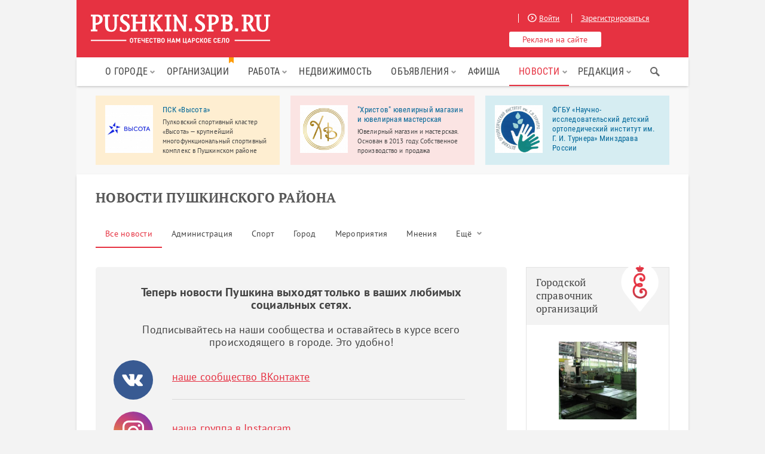

--- FILE ---
content_type: text/html; charset=UTF-8
request_url: https://pushkin.spb.ru/news/page/18
body_size: 12540
content:
<!DOCTYPE html>
<html xmlns="http://www.w3.org/1999/xhtml" xml:lang="ru" lang="ru">
<head>
    <meta http-equiv="Content-Type" content="text/html; charset=utf-8"/>
    <meta name="language" content="ru"/>
    <link rel="icon" href="/themes/pushkin/images/favicon.ico" type="image/x-icon"/>
    <link rel="icon" href="/themes/pushkin/images/favicon.svg" type="image/svg+xml"/>
    <link rel="apple-touch-icon" sizes="180x180" href="/themes/pushkin/images/faviconx180.png">
    <link rel="android-touch-icon" sizes="180x180" href="/themes/pushkin/images/faviconx180.png">
    <link rel="icon" type="image/png" sizes="32x32" href="/themes/pushkin/images/faviconx32.png">
    <meta name="viewport" content="width=device-width, initial-scale=1.0, maximum-scale=1.0">
    <meta name="mailru-verification" content="0bcd15a423b2aeb4"/>
    <link rel="canonical" href="https://pushkin.spb.ru/news" />
<link rel="stylesheet" type="text/css" href="/assets/d08a282f/listview/styles.css" />
<link rel="stylesheet" type="text/css" href="/css/pushPager.css" />
<link rel="stylesheet" type="text/css" href="/assets/5aa5ae4a/plugins/tooltipster/css/tooltipster.bundle.min.css" />
<link rel="stylesheet" type="text/css" href="/assets/1d76ce38/jui/css/base/jquery-ui.css" />
<link rel="stylesheet" type="text/css" href="/assets/5aa5ae4a/css/reset.css" />
<link rel="stylesheet" type="text/css" href="/assets/5aa5ae4a/css/styles.css" />
<link rel="stylesheet" type="text/css" href="/assets/5aa5ae4a/css/menu.css" />
<link rel="stylesheet" type="text/css" href="/assets/5aa5ae4a/plugins/prettyPhoto/css/prettyPhoto.css" />
<link rel="stylesheet" type="text/css" href="/assets/5aa5ae4a/css/responsive.css" />
<link rel="stylesheet" type="text/css" href="/assets/5aa5ae4a/css/popup_styles.css" />
<link rel="stylesheet" type="text/css" href="/assets/5aa5ae4a/plugins/slick/slick.css" />
<link rel="stylesheet" type="text/css" href="/assets/9b344405/css/auth.css" />
<script type="text/javascript" src="/assets/1d76ce38/jquery.min.js"></script>
<script type="text/javascript" src="/assets/1d76ce38/jquery.ba-bbq.min.js"></script>
<script type="text/javascript" src="/assets/1d76ce38/jui/js/jquery-ui.min.js"></script>
<script type="text/javascript" src="/assets/1d76ce38/jquery.yiiactiveform.js"></script>
<script type="text/javascript" src="/assets/5aa5ae4a/js/jquery.cookie.js"></script>
<script type="text/javascript" src="/assets/5aa5ae4a/js/jquery.maskedinput.min.js"></script>
<script type="text/javascript" src="/assets/5aa5ae4a/plugins/tooltipster/js/tooltipster.bundle.min.js"></script>
<script type="text/javascript" src="/assets/5aa5ae4a/plugins/prettyPhoto/js/jquery.prettyPhoto.js"></script>
<script type="text/javascript" src="/assets/5aa5ae4a/js/jquery.sticky-kit.min.js"></script>
<script type="text/javascript" src="/assets/5aa5ae4a/js/jquery.hoverIntent.js"></script>
<script type="text/javascript" src="/assets/5aa5ae4a/js/mainmenu.js"></script>
<script type="text/javascript" src="/assets/5aa5ae4a/js/ads.js"></script>
<script type="text/javascript" src="/assets/5aa5ae4a/plugins/slick/slick.min.js"></script>
<script type="text/javascript" src="/assets/5aa5ae4a/js/myscript.js"></script>
<title>Новости и события города Пушкин и Пушкинского района</title>
    <meta name="description"
          content="Новости города Пушкин на Пушкин.спб.ру.">
    <meta name="keywords"
          content="">
        <noscript>
        <link rel="stylesheet" type="text/css"
              href="/assets/5aa5ae4a/plugins/GammaGallery/css/noJS.css"/>
    </noscript>
    <!-- Google Tag Manager -->
    <script>(function(w,d,s,l,i){w[l]=w[l]||[];w[l].push({'gtm.start':
                new Date().getTime(),event:'gtm.js'});var f=d.getElementsByTagName(s)[0],
            j=d.createElement(s),dl=l!='dataLayer'?'&l='+l:'';j.async=true;j.src=
            'https://www.googletagmanager.com/gtm.js?id='+i+dl;f.parentNode.insertBefore(j,f);
        })(window,document,'script','dataLayer','GTM-K7CR2S6');</script>
    <!-- End Google Tag Manager -->
                            
                                                            <script src="https://vk.com/js/api/openapi.js?105" type="text/javascript"></script>
    <script type="text/javascript">VK.init({apiId: 4212161, onlyWidgets: true});</script>
</head>
<body>
<!-- Google Tag Manager (noscript) -->
<noscript><iframe src="https://www.googletagmanager.com/ns.html?id=GTM-K7CR2S6"
                  height="0" width="0" style="display:none;visibility:hidden"></iframe></noscript>
<!-- End Google Tag Manager (noscript) -->
<div id="fb-root"></div>
<script>
    $(document).ready(function() {
        setTimeout(function() {
            $('.successMessage').fadeOut('slow');
        }, 15000);
    });
    (function (d, s, id) {
        var js, fjs = d.getElementsByTagName(s)[0];
        if (d.getElementById(id)) return;
        js = d.createElement(s);
        js.id = id;
        js.src = "//connect.facebook.net/ru_RU/sdk.js#xfbml=1&appId=1461193134107418&version=v2.0";
        fjs.parentNode.insertBefore(js, fjs);
    }(document, 'script', 'facebook-jssdk'));</script>

<div class="cover" ></div>


    <div class="popup popLog">
        <div class="close"></div>
        <div class="block">
            <div class="block">
                <p class="title">БЫСТРЫЙ ВХОД</p>
                <div class="socials">
                    <p class="auth-service vkontakte"><a class="auth-link" href="/user/login?service=vkontakte"></a></p>                    <div class="empty"></div>
                </div>
            </div>
            <p class="title">ОБЫЧНЫЙ ВХОД</p>
            <div class="form">
                                <form id="login-form" action="/user/login" method="post">                <div class="field errored">
                    <p class="name"><label for="User_email" class="required">Ваш email <span class="required">*</span></label></p>
                    <input class="iField" tabindex="1" name="User[email]" id="User_email" type="text" />                    <div class="error"><div class="errorMessage" id="User_email_em_" style="display:none"></div><a class="regTrig"
                                                                                          href="/user/registration"  rel="nofollow">Зарегистрировать</a>
                        новый аккаунт
                    </div>
                </div>
                <div class="field errored passwd-login">
                    <p class="name"><label for="User_password" class="required">Пароль <span class="required">*</span></label></p>
                    <input class="iField" tabindex="2" name="User[password]" id="User_password" type="password" />                    <div class="forgot">
                        <div class="error"><div class="errorMessage" id="User_password_em_" style="display:none"></div></div>
                        <a class="recTrig" href="/user/recovery">Напомнить
                            пароль</a>
                    </div>
                    <input class="button big smaller" tabindex="3" type="submit" name="yt1" value="Войти" />                </div>
                <div class="empty"></div>
                </form>            </div>
        </div>
    </div>
    <div class="popup popReg">
        <div class="close"></div>
        <div class="block">
            <p class="title">РЕГИСТРАЦИЯ</p>
            <div class="form">
                                <form id="registration-form" action="/user/registration" method="post">
                <div class="row">
                    <div class="field errored">
                        <p class="name"><label for="User_email" class="required">Email <span class="required">*</span></label></p>
                        <input class="iField" id="email_registration" name="User[email]" type="text" maxlength="100" />                        <div class="error"><div class="errorMessage" id="User_email_em_" style="display:none"></div></div>
                    </div>
                    <div class="field errored">
                        <p class="name"><label for="User_name" class="required">Ваше имя <span class="required">*</span></label></p>
                        <input class="iField" name="User[name]" id="User_name" type="text" maxlength="255" />                        <div class="error"><div class="errorMessage" id="User_name_em_" style="display:none"></div></div>
                    </div>
                </div>
                <div class="row">
                    <div class="field errored">
                        <p class="name"><label for="User_password" class="required">Пароль <span class="required">*</span></label></p>
                        <input class="iField" id="password_registration" name="User[password]" type="password" />                        <div class="error"><div class="errorMessage" id="User_password_em_" style="display:none"></div></div>
                    </div>
                    <div class="field errored">
                        <p class="name"><label for="User_lastname">Ваша фамилия</label></p>
                        <input class="iField" name="User[lastname]" id="User_lastname" type="text" maxlength="255" />                        <div class="error"><div class="errorMessage" id="User_lastname_em_" style="display:none"></div></div>
                    </div>
                </div>

                <div class="row pull-left">
                                            <script src='https://www.google.com/recaptcha/api.js?hl=ru'></script>
                        <div class="g-recaptcha" data-sitekey="6Ld3_SgeAAAAAJlzJ2Nc_sC5qH9d6706BRuzftuV"></div>
                                    </div>

                <div class="field button">
                    <input class="button big smaller full" type="submit" name="yt2" value="Зарегистрироваться" />                </div>
                <div class="empty"></div>
                </form>            </div>
        </div>
        <div class="block">
            <p class="title">БЫСТРАЯ РЕГИСТРАЦИЯ</p>
            <div class="socials">
                <p class="auth-service vkontakte"><a class="auth-link" href="/user/login?service=vkontakte"></a></p>                <div class="empty"></div>
            </div>
        </div>
    </div>

    <div class="popup popRecovery">
        <div class="close"></div>
        <div class="block">
            <p class="title">НАПОМНИТЬ ПАРОЛЬ</p>
            <div class="form">
                <form id="user-recovery-form" action="/user/recovery" method="post">                <div class="field errored">
                    <p class="name"><label for="User_email" class="required">Email <span class="required">*</span></label></p>
                    <input class="iField" id="email_recovery" name="User[email]" type="text" maxlength="100" />                    <div class="error"><div class="errorMessage" id="User_email_em_" style="display:none"></div></div>
                </div>
                <div class="field">
                                        <input class="button big smaller full" type="submit" name="yt3" value="Напомнить" id="yt3" />                </div>
                <div class="empty"></div>
                </form>            </div>
        </div>
    </div>

<div class="close-bannan-block">
    <div class="wrapper">
        <div class="container-flex">
            <img class="comp" src="/assets/5aa5ae4a/images/comp.svg">
            <div class="close-bannan-message">
                <p class="close-bannan-title">Ой! У вас включён блокировщик рекламы</p>
                <p>Adblock и другие блокировщики рекламы могут препятствовать отображению важных элементов сайта. Для
                    его правильной работы рекомендуем отключить блокировщик в настройках браузера или добавить <b>Пушкин.спб.ру</b>
                    в список исключений. Если вы готовы к тому, что сайт будет работать некорректно, просто закройте это
                    сообщение.</p>
            </div>
            <img class="close-bannan-icon" src="/assets/5aa5ae4a/images/close_cross.svg"/>
        </div>
    </div>
</div><div class="wrapper ">
    <div id="scroller"></div>
    <div class="header clearfix">
        <a class="logo" href="/">
            <img src="/pushkin_spb_logo.svg"
              width="300px"
              onerror="this.onerror=null; this.src='/pushkin_spb_logo.svg'">
        </a>
        <div class="headerRight">
            <div class="urls">
                                    <a href="/user/login"  rel="nofollow" class="logTrig"><span
                                class="icon iLogin"></span>Войти</a>
                    <a href="/user/registration"  rel="nofollow" class="regTrig">Зарегистрироваться</a>
                            </div>
            <a href="/sendreklama.html" rel="nofollow" class="button">Реклама на сайте</a>

        </div>

        <div class="mobile-menu mobile-menu--slider" id="mobile-menu">
            <div class="mobile-menu-box">
                <div class="mobile-menu-inner"></div>
            </div>
        </div>
        <a href="/user/login" rel="nofollow" class="mobile-menu mobile-menu--enter logTrig"></a>

    </div>
        <nav id="main-nav" class="kws-top__menu">
        <li class="site-search-for-mobile">
            <div class="menu-flag.ya-site-form ya-site-form_inited_no"
                 onclick="return {'action':'https://pushkin.spb.ru/search','arrow':false,'bg':'transparent','fontsize':14,'fg':'#000000','language':'ru','logo':'rb','publicname':'Поиск по Пушкин.спб.ру','suggest':true,'target':'_self','tld':'ru','type':2,'usebigdictionary':false,'searchid':2182306,'input_fg':'#444444','input_bg':'#f2f2f2','input_fontStyle':'normal','input_fontWeight':'normal','input_placeholder':'Поиск...','input_placeholderColor':'#999999','input_borderColor':'#f2f2f2'}">
                <form action="https://yandex.ru/search/site/" method="get" target="_self">
                    <input type="hidden" name="searchid" value="2182306"/>
                    <input type="hidden" name="l10n" value="ru"/>
                    <input type="hidden" name="reqenc" value=""/>
                    <input type="search" name="text" value=""/>
                    <input type="submit" value="Найти"/>
                </form>
            </div>
        </li>
        <ul id="mainmenu">
<li><a class="nolink" href="#">О городе</a>
<ul>
<li><a href="/o-gorode.html">Город Пушкин</a></li>
<li><a href="/kak-dobratsya-do-pushkina.html">Как добраться</a></li>
<li><a href="/encycl">Достопримечательности</a></li>
<li><a href="/pogoda.html">Погода</a></li>
<li><a href="/map.html">Карта</a></li>
</ul>
</li>
<li><a class="menu-flag" href="/spravochnik">Организации</a></li>
<li><a class="nolink" href="#">Работа</a>
<ul>
<li><a href="/rabota.html">Вакансии</a></li>
<li><a href="/resume">Резюме</a></li>
</ul>
</li>
<li><a href="/realty.html">Недвижимость</a></li>
<li><a class="nolink" href="#">Объявления</a>
<ul>
<li><a href="/advert">Частные объявления</a></li>
<li><a href="/profi.html">Услуги специалистов</a></li>
</ul>
</li>
<li><a href="/event">Афиша</a></li>
<li><a class="nolink" href="#">Новости</a>
<ul>
<li class="active"><a href="/news">Все новости</a></li>
<li><a href="/news/company">Новости компаний</a></li>
</ul>
</li>
<li><a class="nolink" href="#">Редакция</a>
<ul>
<li><a href="/about.html">О проекте</a></li>
<li><a href="/partners.html">Партнеры</a></li>
<li><a href="/vacancy.html">Вакансии</a></li>
<li><a href="/blog">Блог редакции</a></li>
<li><a href="/sendreklama.html">Реклама</a></li>
</ul>
</li>
</ul>        <div class="sb-wrapper-search">
            <div class="ya-site-form ya-site-form_inited_no"
                 onclick="return {'action':'https://pushkin.spb.ru/search','arrow':false,'bg':'transparent','fontsize':14,'fg':'#000000','language':'ru','logo':'rb','publicname':'Поиск по Пушкин.спб.ру','suggest':true,'target':'_self','tld':'ru','type':2,'usebigdictionary':false,'searchid':2182306,'input_fg':'#444444','input_bg':'#f2f2f2','input_fontStyle':'normal','input_fontWeight':'normal','input_placeholder':'Поиск...','input_placeholderColor':'#999999','input_borderColor':'#f2f2f2'}">
                <form action="https://yandex.ru/search/site/" method="get" target="_self">
                    <input type="hidden" name="searchid" value="2182306"/>
                    <input type="hidden" name="l10n" value="ru"/>
                    <input type="hidden" name="reqenc" value=""/>
                    <input type="search" name="text" value=""/>
                    <input type="submit" value="Найти"/>
                </form>
            </div>
            <div class="sb-search-icon"></div>
        </div>
        <script type="text/javascript">(function (w, d, c) {
                var s = d.createElement('script'), h = d.getElementsByTagName('script')[0], e = d.documentElement;
                if ((' ' + e.className + ' ').indexOf(' ya-page_js_yes ') === -1) {
                    e.className += ' ya-page_js_yes';
                }
                s.type = 'text/javascript';
                s.async = true;
                s.charset = 'utf-8';
                s.src = (d.location.protocol === 'https:' ? 'https:' : 'http:') + '//site.yandex.net/v2.0/js/all.js';
                h.parentNode.insertBefore(s, h);
                (w[c] || (w[c] = [])).push(function () {
                    Ya.Site.Form.init()
                })
            })(window, document, 'yandex_site_callbacks');</script>
        <div class="clearfix"></div>
    </nav>

    
            <div class="topbannans-wrapper">
	<noindex>
		<div class="topbannans">
							<div class="blocks clearfix" >
											<a rel="nofollow" class="block" target="_blank" href="/spravochnik/o/uvelirnaya-masterskaya-magazin-hristov.html" onClick="cl(this);">
																						<div class="zoom">
									<img src="/uploads/squere/72bbf319885f9299e4b901f4109e4d05.jpeg" alt="&quot;Христов&quot; ювелирный магазин и ювелирная мастерская " />								</div>
										
							<div class="inf">
								<p class="name">"Христов" ювелирный магазин и ювелирная мастерская </p>
								<p class="text">Ювелирный магазин и мастерская. Основан в 2013 году. Собственное производство и продажа Ювелирных изделий. Православные изделия. Художественные изделия. Цветы из драгоценных металлов.</p>
							</div>
						</a>
											<a rel="nofollow" class="block" target="_blank" href="/spravochnik/o/institut-turnera.html" onClick="cl(this);">
																						<div class="zoom">
									<img src="/uploads/squere/c4d6c82daecf5ffc8bec251dba6b5b4f.png" alt="ФГБУ «Научно-исследовательский детский ортопедический институт им. Г. И. Турнера» Минздрава России" />								</div>
										
							<div class="inf">
								<p class="name">ФГБУ «Научно-исследовательский детский ортопедический институт им. Г. И. Турнера» Минздрава России</p>
								<p class="text">Научно-исследовательский детский ортопедический институт им. Г. И. Турнера — российский лидер в направлении детской ортопедии и травматологии, одном из самых сложных в медицине.</p>
							</div>
						</a>
											<a rel="nofollow" class="block" target="_blank" href="/spravochnik/o/psk-visota.html" onClick="cl(this);">
																						<div class="zoom">
									<img src="/uploads/squere/eb0424ff78f61ab0cdfd3258255c7042.jpg" alt="ПСК «Высота»" />								</div>
										
							<div class="inf">
								<p class="name">ПСК «Высота»</p>
								<p class="text">Пулковский спортивный кластер «Высота» — крупнейший многофункциональный спортивный комплекс в Пушкинском районе Санкт-Петербурга.</p>
							</div>
						</a>
									</div>
					</div>
	</noindex>
</div>    
        <div class="content clearfix">
        <div class="top-head">
                            <h1>Новости Пушкинского района</h1>
                        <ul class="top-head-bar l-news clearfix" id="yw0">
<li class="active"><a href="/news">Все новости</a></li>
<li><a href="/news/administration-news">Администрация</a></li>
<li><a href="/news/sport-news">Спорт</a></li>
<li><a href="/news/pushkin-news">Город</a></li>
<li><a href="/news/events-news">Мероприятия</a></li>
<li><a href="/news/residents">Мнения</a></li>
<li><a class="nolink" href="#">Ещё</a>
<ul>
<li><a href="/news/carskoselskay-gazeta">Царскосельская газета</a></li>
<li><a href="/news/realtyobzor">Недвижимость</a></li>
<li><a href="/news/company">Новости компаний</a></li>
<li><a href="/news/tsarskoeselotv">Телеканал Царское село</a></li>
</ul>
</li>
</ul>        </div>

        <div class="cLeft">
            <div class="page">
                
  

     

    
        <div class="news-relocated-block">
        <p class="news-relocated-title">Теперь новости Пушкина выходят только в ваших любимых социальных сетях.</p>
        <p class="news-relocated-subtitle">Подписывайтесь на наши сообщества и оставайтесь в курсе всего происходящего в городе. Это удобно!</p>
        <div class="news-relocated-item">
            <div class="news-relocated-icon"><a href="https://vk.com/pushkin_gorod" target="_blank"><img src="/assets/5aa5ae4a/images/vk-relocated.svg"></a></div>
            <div class="news-relocated-text">
                <a href="https://vk.com/pushkin_gorod" target="_blank">наше сообщество ВКонтакте</a>
            </div>
        </div>
        <div class="news-relocated-item">
            <div class="news-relocated-icon"><a href="https://www.instagram.com/pushkin.ru/" target="_blank"><img src="/assets/5aa5ae4a/images/instagram-relocated.svg"></a></div>
            <div class="news-relocated-text">
                <a href="https://www.instagram.com/pushkin.ru/" target="_blank">наша группа в Instagram</a>
            </div>
        </div>
        <div class="news-relocated-item">
            <div class="news-relocated-icon"><a href="/blog"><img src="/assets/5aa5ae4a/images/pushkin-relocated.svg"></a></div>
            <div class="news-relocated-text noborder">
                Самые интересные факты об истории и жизни города,
                как всегда, в нашем <a href="/blog">Блоге редакции</a>
            </div>
        </div>
    </div>
    
    <div id="yw1" class="list-view">
<div class="news-items">
<div class="news-block clearfix">
    <a class="type-label pushkin-news" href="/news/pushkin-news">Городские новости</a>    <div class="info">
        <div class="name">
            <a href="/news/pushkin-news/oktyabr-pobil-novii-rekord-no-skoro-poidet-sneg.html">Октябрь побил новый рекорд, но скоро пойдет снег</a>
        </div>
        <div class="text">
            <p>15 октября температура воздуха достигла отметки 18,6 градусов тепла.&nbsp;</p>	
        </div>
    </div>
</div>
<div class="news-block clearfix">
    <a class="type-label pushkin-news" href="/news/pushkin-news">Городские новости</a>    <div class="info">
        <div class="name">
            <a href="/news/pushkin-news/ekaterininskii-park-perehodit-na-zimnii-rejim-raboti.html">Екатерининский парк переходит на зимний режим работы</a>
        </div>
        <div class="text">
            <p>За субботу и воскресенье парк посетили 39,2 тысячи человек.&nbsp;</p>	
        </div>
    </div>
</div>
<div class="news-block clearfix">
    <a class="type-label pushkin-news" href="/news/pushkin-news">Городские новости</a>    <div class="info">
        <div class="name">
            <a href="/news/pushkin-news/oktyabr-ne-podvedi-v-peterbyrge-eshe-neskolko-dnei-bydet-teplo-i-solnechno.html">Октябрь не подведи: в Царском Селе еще несколько дней будет тепло и солнечно</a>
        </div>
        <div class="text">
            <p>В Царском Селе жителей продолжает радовать хорошая погода.</p>	
        </div>
    </div>
</div>
<div class="news-block clearfix">
    <a class="type-label pushkin-news" href="/news/pushkin-news">Городские новости</a>    <div class="info">
        <div class="name">
            <a href="/news/pushkin-news/tvorcheskie-semi-pyshkina-priglashaut-prinyat-ychastie-v-festivale-otchestvo-nam-carskoe-selo.html">Творческие семьи Пушкина приглашают принять участие в фестивале «Отчество нам Царское Село»</a>
        </div>
        <div class="text">
            <p>Идея фестиваля &ndash; не оценивать участников, а показать, насколько талантлив Пушкинский район.</p>	
        </div>
    </div>
</div>
<div class="news-block clearfix">
    <a class="type-label pushkin-news" href="/news/pushkin-news">Городские новости</a>    <div class="info">
        <div class="name">
            <a href="/news/pushkin-news/teatralnii-proekt-hranit-vechno-o-carskom-sele-i-pavlovske-prodlili-do-15-oktyabrya.html">Театральный проект «Хранить вечно» о Царском Селе и Павловске продлили до 15 октября</a>
        </div>
        <div class="text">
            <p>Посетить выставку можно до 15 октября.</p>	
        </div>
    </div>
</div>
<div class="news-block clearfix">
    <a class="type-label pushkin-news" href="/news/pushkin-news">Городские новости</a>    <div class="info">
        <div class="name">
            <a href="/news/pushkin-news/mechti-poslednego-rysskogo-carya-besplatnaya-ekskyrsiya-po-fedorovskomy-ygolky.html">«Мечты последнего русского царя»: бесплатная экскурсия по Федоровскому городку</a>
        </div>
        <div class="text">
            <p>Уникальный уголок Царского Села раскроет тайны вековой давности, связанные с именами Рериха и Есенина, Репина и Вагановой, Васнецова и Андреева, Сикорского и Билибина.&nbsp;</p>	
        </div>
    </div>
</div>
<div class="news-block clearfix">
    <a class="type-label pushkin-news" href="/news/pushkin-news">Городские новости</a>    <div class="info">
        <div class="name">
            <a href="/news/pushkin-news/molodejnii-dramaticheskii-teatr-nabiraet-akterov-v-tryppy.html">Молодежный Драматический Театр набирает актеров в труппу</a>
        </div>
        <div class="text">
            <p>На прослушивании необходимо представить стихотворение, басню, песню или танец.</p>	
        </div>
    </div>
</div>
<div class="news-block clearfix">
    <a class="type-label pushkin-news" href="/news/pushkin-news">Городские новости</a>    <div class="info">
        <div class="name">
            <a href="/news/pushkin-news/hydojnik-restavrator-gmz-carskoe-selo-otmetila-90-letie.html">Художник-реставратор ГМЗ «Царское Село» отметила 90-летие</a>
        </div>
        <div class="text">
            <p>Праздник для именинницы и ее близких устроили в Екатерининском дворце.</p>	
        </div>
    </div>
</div>
<div class="news-block clearfix">
    <a class="type-label pushkin-news" href="/news/pushkin-news">Городские новости</a>    <div class="info">
        <div class="name">
            <a href="/news/pushkin-news/v-pyshkine-proidet-teatralnii-festival-pod-otkritim-nebom.html">В Пушкине пройдет театральный фестиваль под открытым небом</a>
        </div>
        <div class="text">
            <p>14 октября в Пушкине откроется VII Градоведческий фестиваль молодежи &laquo;Театр Улиц&raquo;.</p>	
        </div>
    </div>
</div>
<div class="news-block clearfix">
    <a class="type-label pushkin-news" href="/news/pushkin-news">Городские новости</a>    <div class="info">
        <div class="name">
            <a href="/news/pushkin-news/na-severo-zapadnom-fronte-est-peremeni-v-carskoe-selo-idet-teplo.html">На Северо-западном фронте есть перемены. В Царское Село идет тепло</a>
        </div>
        <div class="text">
            <p>Главный синоптик Петербурга Александр Колесов обрадовал жителей новым позитивным прогнозом погоды.&nbsp;</p>	
        </div>
    </div>
</div>
</div>
<div class="pager"><div class="pagesName">Страницы:</div><ul class="pagin" id="yw2"><li class="first"><a href="/news">««</a></li>
<li class="previous"><a href="/news/page/17">«</a></li>
<li class="page"><a href="/news/page/16">16</a></li>
<li class="page"><a href="/news/page/17">17</a></li>
<li class="page selected">18</li>
<li class="page"><a href="/news/page/19">19</a></li>
<li class="page"><a href="/news/page/20">20</a></li>
<li class="next"><a href="/news/page/19">»</a></li>
<li class="last"><a href="/news/page/390">»»</a></li></ul><div class="allPages" /><div class="showHide show">Показать все страницы</div><ul class="linePages" /><li><a href="/news">1</a></li><li><a href="/news/page/2">2</a></li><li><a href="/news/page/3">3</a></li><li><a href="/news/page/4">4</a></li><li><a href="/news/page/5">5</a></li><li><a href="/news/page/6">6</a></li><li><a href="/news/page/7">7</a></li><li><a href="/news/page/8">8</a></li><li><a href="/news/page/9">9</a></li><li><a href="/news/page/10">10</a></li><li><a href="/news/page/11">11</a></li><li><a href="/news/page/12">12</a></li><li><a href="/news/page/13">13</a></li><li><a href="/news/page/14">14</a></li><li><a href="/news/page/15">15</a></li><li><a href="/news/page/16">16</a></li><li><a href="/news/page/17">17</a></li>18<li><a href="/news/page/19">19</a></li><li><a href="/news/page/20">20</a></li><li><a href="/news/page/21">21</a></li><li><a href="/news/page/22">22</a></li><li><a href="/news/page/23">23</a></li><li><a href="/news/page/24">24</a></li><li><a href="/news/page/25">25</a></li><li><a href="/news/page/26">26</a></li><li><a href="/news/page/27">27</a></li><li><a href="/news/page/28">28</a></li><li><a href="/news/page/29">29</a></li><li><a href="/news/page/30">30</a></li><li><a href="/news/page/31">31</a></li><li><a href="/news/page/32">32</a></li><li><a href="/news/page/33">33</a></li><li><a href="/news/page/34">34</a></li><li><a href="/news/page/35">35</a></li><li><a href="/news/page/36">36</a></li><li><a href="/news/page/37">37</a></li><li><a href="/news/page/38">38</a></li><li><a href="/news/page/39">39</a></li><li><a href="/news/page/40">40</a></li><li><a href="/news/page/41">41</a></li><li><a href="/news/page/42">42</a></li><li><a href="/news/page/43">43</a></li><li><a href="/news/page/44">44</a></li><li><a href="/news/page/45">45</a></li><li><a href="/news/page/46">46</a></li><li><a href="/news/page/47">47</a></li><li><a href="/news/page/48">48</a></li><li><a href="/news/page/49">49</a></li><li><a href="/news/page/50">50</a></li><li><a href="/news/page/51">51</a></li><li><a href="/news/page/52">52</a></li><li><a href="/news/page/53">53</a></li><li><a href="/news/page/54">54</a></li><li><a href="/news/page/55">55</a></li><li><a href="/news/page/56">56</a></li><li><a href="/news/page/57">57</a></li><li><a href="/news/page/58">58</a></li><li><a href="/news/page/59">59</a></li><li><a href="/news/page/60">60</a></li><li><a href="/news/page/61">61</a></li><li><a href="/news/page/62">62</a></li><li><a href="/news/page/63">63</a></li><li><a href="/news/page/64">64</a></li><li><a href="/news/page/65">65</a></li><li><a href="/news/page/66">66</a></li><li><a href="/news/page/67">67</a></li><li><a href="/news/page/68">68</a></li><li><a href="/news/page/69">69</a></li><li><a href="/news/page/70">70</a></li><li><a href="/news/page/71">71</a></li><li><a href="/news/page/72">72</a></li><li><a href="/news/page/73">73</a></li><li><a href="/news/page/74">74</a></li><li><a href="/news/page/75">75</a></li><li><a href="/news/page/76">76</a></li><li><a href="/news/page/77">77</a></li><li><a href="/news/page/78">78</a></li><li><a href="/news/page/79">79</a></li><li><a href="/news/page/80">80</a></li><li><a href="/news/page/81">81</a></li><li><a href="/news/page/82">82</a></li><li><a href="/news/page/83">83</a></li><li><a href="/news/page/84">84</a></li><li><a href="/news/page/85">85</a></li><li><a href="/news/page/86">86</a></li><li><a href="/news/page/87">87</a></li><li><a href="/news/page/88">88</a></li><li><a href="/news/page/89">89</a></li><li><a href="/news/page/90">90</a></li><li><a href="/news/page/91">91</a></li><li><a href="/news/page/92">92</a></li><li><a href="/news/page/93">93</a></li><li><a href="/news/page/94">94</a></li><li><a href="/news/page/95">95</a></li><li><a href="/news/page/96">96</a></li><li><a href="/news/page/97">97</a></li><li><a href="/news/page/98">98</a></li><li><a href="/news/page/99">99</a></li><li><a href="/news/page/100">100</a></li><li><a href="/news/page/101">101</a></li><li><a href="/news/page/102">102</a></li><li><a href="/news/page/103">103</a></li><li><a href="/news/page/104">104</a></li><li><a href="/news/page/105">105</a></li><li><a href="/news/page/106">106</a></li><li><a href="/news/page/107">107</a></li><li><a href="/news/page/108">108</a></li><li><a href="/news/page/109">109</a></li><li><a href="/news/page/110">110</a></li><li><a href="/news/page/111">111</a></li><li><a href="/news/page/112">112</a></li><li><a href="/news/page/113">113</a></li><li><a href="/news/page/114">114</a></li><li><a href="/news/page/115">115</a></li><li><a href="/news/page/116">116</a></li><li><a href="/news/page/117">117</a></li><li><a href="/news/page/118">118</a></li><li><a href="/news/page/119">119</a></li><li><a href="/news/page/120">120</a></li><li><a href="/news/page/121">121</a></li><li><a href="/news/page/122">122</a></li><li><a href="/news/page/123">123</a></li><li><a href="/news/page/124">124</a></li><li><a href="/news/page/125">125</a></li><li><a href="/news/page/126">126</a></li><li><a href="/news/page/127">127</a></li><li><a href="/news/page/128">128</a></li><li><a href="/news/page/129">129</a></li><li><a href="/news/page/130">130</a></li><li><a href="/news/page/131">131</a></li><li><a href="/news/page/132">132</a></li><li><a href="/news/page/133">133</a></li><li><a href="/news/page/134">134</a></li><li><a href="/news/page/135">135</a></li><li><a href="/news/page/136">136</a></li><li><a href="/news/page/137">137</a></li><li><a href="/news/page/138">138</a></li><li><a href="/news/page/139">139</a></li><li><a href="/news/page/140">140</a></li><li><a href="/news/page/141">141</a></li><li><a href="/news/page/142">142</a></li><li><a href="/news/page/143">143</a></li><li><a href="/news/page/144">144</a></li><li><a href="/news/page/145">145</a></li><li><a href="/news/page/146">146</a></li><li><a href="/news/page/147">147</a></li><li><a href="/news/page/148">148</a></li><li><a href="/news/page/149">149</a></li><li><a href="/news/page/150">150</a></li><li><a href="/news/page/151">151</a></li><li><a href="/news/page/152">152</a></li><li><a href="/news/page/153">153</a></li><li><a href="/news/page/154">154</a></li><li><a href="/news/page/155">155</a></li><li><a href="/news/page/156">156</a></li><li><a href="/news/page/157">157</a></li><li><a href="/news/page/158">158</a></li><li><a href="/news/page/159">159</a></li><li><a href="/news/page/160">160</a></li><li><a href="/news/page/161">161</a></li><li><a href="/news/page/162">162</a></li><li><a href="/news/page/163">163</a></li><li><a href="/news/page/164">164</a></li><li><a href="/news/page/165">165</a></li><li><a href="/news/page/166">166</a></li><li><a href="/news/page/167">167</a></li><li><a href="/news/page/168">168</a></li><li><a href="/news/page/169">169</a></li><li><a href="/news/page/170">170</a></li><li><a href="/news/page/171">171</a></li><li><a href="/news/page/172">172</a></li><li><a href="/news/page/173">173</a></li><li><a href="/news/page/174">174</a></li><li><a href="/news/page/175">175</a></li><li><a href="/news/page/176">176</a></li><li><a href="/news/page/177">177</a></li><li><a href="/news/page/178">178</a></li><li><a href="/news/page/179">179</a></li><li><a href="/news/page/180">180</a></li><li><a href="/news/page/181">181</a></li><li><a href="/news/page/182">182</a></li><li><a href="/news/page/183">183</a></li><li><a href="/news/page/184">184</a></li><li><a href="/news/page/185">185</a></li><li><a href="/news/page/186">186</a></li><li><a href="/news/page/187">187</a></li><li><a href="/news/page/188">188</a></li><li><a href="/news/page/189">189</a></li><li><a href="/news/page/190">190</a></li><li><a href="/news/page/191">191</a></li><li><a href="/news/page/192">192</a></li><li><a href="/news/page/193">193</a></li><li><a href="/news/page/194">194</a></li><li><a href="/news/page/195">195</a></li><li><a href="/news/page/196">196</a></li><li><a href="/news/page/197">197</a></li><li><a href="/news/page/198">198</a></li><li><a href="/news/page/199">199</a></li><li><a href="/news/page/200">200</a></li><li><a href="/news/page/201">201</a></li><li><a href="/news/page/202">202</a></li><li><a href="/news/page/203">203</a></li><li><a href="/news/page/204">204</a></li><li><a href="/news/page/205">205</a></li><li><a href="/news/page/206">206</a></li><li><a href="/news/page/207">207</a></li><li><a href="/news/page/208">208</a></li><li><a href="/news/page/209">209</a></li><li><a href="/news/page/210">210</a></li><li><a href="/news/page/211">211</a></li><li><a href="/news/page/212">212</a></li><li><a href="/news/page/213">213</a></li><li><a href="/news/page/214">214</a></li><li><a href="/news/page/215">215</a></li><li><a href="/news/page/216">216</a></li><li><a href="/news/page/217">217</a></li><li><a href="/news/page/218">218</a></li><li><a href="/news/page/219">219</a></li><li><a href="/news/page/220">220</a></li><li><a href="/news/page/221">221</a></li><li><a href="/news/page/222">222</a></li><li><a href="/news/page/223">223</a></li><li><a href="/news/page/224">224</a></li><li><a href="/news/page/225">225</a></li><li><a href="/news/page/226">226</a></li><li><a href="/news/page/227">227</a></li><li><a href="/news/page/228">228</a></li><li><a href="/news/page/229">229</a></li><li><a href="/news/page/230">230</a></li><li><a href="/news/page/231">231</a></li><li><a href="/news/page/232">232</a></li><li><a href="/news/page/233">233</a></li><li><a href="/news/page/234">234</a></li><li><a href="/news/page/235">235</a></li><li><a href="/news/page/236">236</a></li><li><a href="/news/page/237">237</a></li><li><a href="/news/page/238">238</a></li><li><a href="/news/page/239">239</a></li><li><a href="/news/page/240">240</a></li><li><a href="/news/page/241">241</a></li><li><a href="/news/page/242">242</a></li><li><a href="/news/page/243">243</a></li><li><a href="/news/page/244">244</a></li><li><a href="/news/page/245">245</a></li><li><a href="/news/page/246">246</a></li><li><a href="/news/page/247">247</a></li><li><a href="/news/page/248">248</a></li><li><a href="/news/page/249">249</a></li><li><a href="/news/page/250">250</a></li><li><a href="/news/page/251">251</a></li><li><a href="/news/page/252">252</a></li><li><a href="/news/page/253">253</a></li><li><a href="/news/page/254">254</a></li><li><a href="/news/page/255">255</a></li><li><a href="/news/page/256">256</a></li><li><a href="/news/page/257">257</a></li><li><a href="/news/page/258">258</a></li><li><a href="/news/page/259">259</a></li><li><a href="/news/page/260">260</a></li><li><a href="/news/page/261">261</a></li><li><a href="/news/page/262">262</a></li><li><a href="/news/page/263">263</a></li><li><a href="/news/page/264">264</a></li><li><a href="/news/page/265">265</a></li><li><a href="/news/page/266">266</a></li><li><a href="/news/page/267">267</a></li><li><a href="/news/page/268">268</a></li><li><a href="/news/page/269">269</a></li><li><a href="/news/page/270">270</a></li><li><a href="/news/page/271">271</a></li><li><a href="/news/page/272">272</a></li><li><a href="/news/page/273">273</a></li><li><a href="/news/page/274">274</a></li><li><a href="/news/page/275">275</a></li><li><a href="/news/page/276">276</a></li><li><a href="/news/page/277">277</a></li><li><a href="/news/page/278">278</a></li><li><a href="/news/page/279">279</a></li><li><a href="/news/page/280">280</a></li><li><a href="/news/page/281">281</a></li><li><a href="/news/page/282">282</a></li><li><a href="/news/page/283">283</a></li><li><a href="/news/page/284">284</a></li><li><a href="/news/page/285">285</a></li><li><a href="/news/page/286">286</a></li><li><a href="/news/page/287">287</a></li><li><a href="/news/page/288">288</a></li><li><a href="/news/page/289">289</a></li><li><a href="/news/page/290">290</a></li><li><a href="/news/page/291">291</a></li><li><a href="/news/page/292">292</a></li><li><a href="/news/page/293">293</a></li><li><a href="/news/page/294">294</a></li><li><a href="/news/page/295">295</a></li><li><a href="/news/page/296">296</a></li><li><a href="/news/page/297">297</a></li><li><a href="/news/page/298">298</a></li><li><a href="/news/page/299">299</a></li><li><a href="/news/page/300">300</a></li><li><a href="/news/page/301">301</a></li><li><a href="/news/page/302">302</a></li><li><a href="/news/page/303">303</a></li><li><a href="/news/page/304">304</a></li><li><a href="/news/page/305">305</a></li><li><a href="/news/page/306">306</a></li><li><a href="/news/page/307">307</a></li><li><a href="/news/page/308">308</a></li><li><a href="/news/page/309">309</a></li><li><a href="/news/page/310">310</a></li><li><a href="/news/page/311">311</a></li><li><a href="/news/page/312">312</a></li><li><a href="/news/page/313">313</a></li><li><a href="/news/page/314">314</a></li><li><a href="/news/page/315">315</a></li><li><a href="/news/page/316">316</a></li><li><a href="/news/page/317">317</a></li><li><a href="/news/page/318">318</a></li><li><a href="/news/page/319">319</a></li><li><a href="/news/page/320">320</a></li><li><a href="/news/page/321">321</a></li><li><a href="/news/page/322">322</a></li><li><a href="/news/page/323">323</a></li><li><a href="/news/page/324">324</a></li><li><a href="/news/page/325">325</a></li><li><a href="/news/page/326">326</a></li><li><a href="/news/page/327">327</a></li><li><a href="/news/page/328">328</a></li><li><a href="/news/page/329">329</a></li><li><a href="/news/page/330">330</a></li><li><a href="/news/page/331">331</a></li><li><a href="/news/page/332">332</a></li><li><a href="/news/page/333">333</a></li><li><a href="/news/page/334">334</a></li><li><a href="/news/page/335">335</a></li><li><a href="/news/page/336">336</a></li><li><a href="/news/page/337">337</a></li><li><a href="/news/page/338">338</a></li><li><a href="/news/page/339">339</a></li><li><a href="/news/page/340">340</a></li><li><a href="/news/page/341">341</a></li><li><a href="/news/page/342">342</a></li><li><a href="/news/page/343">343</a></li><li><a href="/news/page/344">344</a></li><li><a href="/news/page/345">345</a></li><li><a href="/news/page/346">346</a></li><li><a href="/news/page/347">347</a></li><li><a href="/news/page/348">348</a></li><li><a href="/news/page/349">349</a></li><li><a href="/news/page/350">350</a></li><li><a href="/news/page/351">351</a></li><li><a href="/news/page/352">352</a></li><li><a href="/news/page/353">353</a></li><li><a href="/news/page/354">354</a></li><li><a href="/news/page/355">355</a></li><li><a href="/news/page/356">356</a></li><li><a href="/news/page/357">357</a></li><li><a href="/news/page/358">358</a></li><li><a href="/news/page/359">359</a></li><li><a href="/news/page/360">360</a></li><li><a href="/news/page/361">361</a></li><li><a href="/news/page/362">362</a></li><li><a href="/news/page/363">363</a></li><li><a href="/news/page/364">364</a></li><li><a href="/news/page/365">365</a></li><li><a href="/news/page/366">366</a></li><li><a href="/news/page/367">367</a></li><li><a href="/news/page/368">368</a></li><li><a href="/news/page/369">369</a></li><li><a href="/news/page/370">370</a></li><li><a href="/news/page/371">371</a></li><li><a href="/news/page/372">372</a></li><li><a href="/news/page/373">373</a></li><li><a href="/news/page/374">374</a></li><li><a href="/news/page/375">375</a></li><li><a href="/news/page/376">376</a></li><li><a href="/news/page/377">377</a></li><li><a href="/news/page/378">378</a></li><li><a href="/news/page/379">379</a></li><li><a href="/news/page/380">380</a></li><li><a href="/news/page/381">381</a></li><li><a href="/news/page/382">382</a></li><li><a href="/news/page/383">383</a></li><li><a href="/news/page/384">384</a></li><li><a href="/news/page/385">385</a></li><li><a href="/news/page/386">386</a></li><li><a href="/news/page/387">387</a></li><li><a href="/news/page/388">388</a></li><li><a href="/news/page/389">389</a></li><li><a href="/news/page/390">390</a></li></ul></div></div><div class="keys" style="display:none" title="/news/page/18"><span>11814</span><span>11813</span><span>11810</span><span>11808</span><span>11807</span><span>11806</span><span>11805</span><span>11804</span><span>11803</span><span>11800</span></div>
</div>
        

    <div class="like-but">
	<div id="vk_like"></div><script type="text/javascript">VK.Widgets.Like("vk_like", {type: "full", height: 20, width: 320});</script></li>
    </div>
                </div>
            <div class="sapeBlock">
<script type="text/javascript">
<!--
var _acic={dataProvider:10};(function(){var e=document.createElement("script");e.type="text/javascript";e.async=true;e.src="https://www.acint.net/aci.js";var t=document.getElementsByTagName("script")[0];t.parentNode.insertBefore(e,t)})()
//-->
</script></div>
        </div>
        <div class="cRight wayed">
                                    <noindex>
                            </noindex>
            <div id="banansi">
    <noidex>
                    <div class="banan-item">
                <div class="gso-ban-block gray-tone block-gso">
    <div class="gso-ban-top">
        <a href="/spravochnik">
            <div>
                Городской справочник организаций
            </div>
            <img src="/assets/5aa5ae4a/images/logo-org-big.png" />
        </a>
    </div>

    <ul class="block-gso__list">
                    <li class="block-gso__item">
                <div class="block-gso__img"><a class="p-item-img" href="https://pushkin.spb.ru/spravochnik/o/pkcnty-prometei.html"><img src="/uploads/squere/31c01b447c34bb537c6c585b80bca63b.jpg" alt="" /></a></div>
                <div class="block-gso__title"><a href="https://pushkin.spb.ru/spravochnik/o/pkcnty-prometei.html">ПК ЦНТУ «Прометей»</a></div>
                <div class="block-gso__intro">ПК ЦНТУ «Прометей» специализируется на изготовлении металлоконструкций и оборудования любой степени сложности из широкого спектра конструкционных материалов.</div>
                <a href="/spravochnik/strojmaterialy" class="block-gso__category">
                    <div class="block-gso__category_text">Стройматериалы</div>
                </a>
            </li>
            </ul>
</div>            </div>
            </noidex>   
</div>
        </div>
    </div>

    <div class="footer clearfix">
        <div id="vk_groups_footer"></div>

        

        <script type="text/javascript">
            var vkGroupsJoined = function () {
                $.ajax({url: '/user/clearUserCache',});
                yaCounter5829004.reachGoal('vk_subscribe');
            }
            var vkGroupsLeaved = function () {
                $.ajax({url: '/user/clearUserCache',});
                yaCounter5829004.reachGoal('vk_unsubscribe');
            }
            VK.Observer.subscribe("widgets.groups.joined", vkGroupsJoined);
            VK.Observer.subscribe("widgets.groups.leaved", vkGroupsLeaved);
            VK.Widgets.Group("vk_groups_footer", {
                mode: 0,
                width: "250",
                height: "216",
                color1: 'FFFFFF',
                color2: '2B587A',
                color3: '5B7FA6'
            }, 29643763);
        </script>


        <div class="footer-info">
            <div class="footer-slog"><b>Пушкин.спб.ру</b> — сайт города Пушкин и Пушкинского района Санкт-Петербурга</div>
            <ul class="sub_links">
                <li><a href="/about.html"  rel="nofollow">О проекте</a></li>
                <li><a href="/blog">Блог редакции</a></li>
                <li><a href="/vacancy.html">Вакансии</a></li>
                <li><a href="/sendreklama.html" rel="nofollow">Разместить рекламу</a></li>
                <li><a href="/sendnews.html" rel="nofollow">Прислать новость</a></li>
            </ul>
            <div class="footer-date">&copy; Пушкин.спб.ру, 1996&#x2013;2026</div>

            <div class="li" style="display: none">
                <!--LiveInternet counter-->
                <script type="text/javascript"><!--
                    document.write("<a href='//www.liveinternet.ru/click' " +
                        "target=_blank><img src='//counter.yadro.ru/hit?t58.4;r" +
                        escape(document.referrer) + ((typeof(screen) == "undefined") ? "" :
                            ";s" + screen.width + "*" + screen.height + "*" + (screen.colorDepth ?
                            screen.colorDepth : screen.pixelDepth)) + ";u" + escape(document.URL) +
                        ";" + Math.random() +
                        "' alt='' title='LiveInternet' " +
                        "border='0' width='88' height='31'><\/a>")
                    //--></script><!--/LiveInternet-->
            </div>
        </div>
    </div>
</div>


<script type="text/javascript" src="/assets/d08a282f/listview/jquery.yiilistview.js"></script>
<script type="text/javascript" src="/js/pushPager.js"></script>
<script type="text/javascript" src="/assets/9b344405/js/auth.js"></script>
<script type="text/javascript">
/*<![CDATA[*/
jQuery(function($) {
jQuery('#yw1').yiiListView({'ajaxUpdate':[],'ajaxVar':'ajax','pagerClass':'pager','loadingClass':'list-view-loading','sorterClass':'sorter','enableHistory':false});
$(".auth-service.vkontakte a").eauth({"popup":{"width":585,"height":350},"id":"vkontakte"});

jQuery('#login-form').yiiactiveform({'validateOnSubmit':true,'attributes':[{'id':'User_email','inputID':'User_email','errorID':'User_email_em_','model':'User','name':'email','enableAjaxValidation':true},{'id':'User_password','inputID':'User_password','errorID':'User_password_em_','model':'User','name':'password','enableAjaxValidation':true}],'errorCss':'error'});
jQuery('#registration-form').yiiactiveform({'validateOnSubmit':true,'attributes':[{'id':'User_email','inputID':'User_email','errorID':'User_email_em_','model':'User','name':'email','enableAjaxValidation':true},{'id':'User_name','inputID':'User_name','errorID':'User_name_em_','model':'User','name':'name','enableAjaxValidation':true},{'id':'User_password','inputID':'User_password','errorID':'User_password_em_','model':'User','name':'password','enableAjaxValidation':true},{'id':'User_lastname','inputID':'User_lastname','errorID':'User_lastname_em_','model':'User','name':'lastname','enableAjaxValidation':true}],'errorCss':'error'});
jQuery('body').on('click','#yt3',function(){jQuery.ajax({'dataType':'json','type':'POST','data':{'User':{'email':$("#user-recovery-form #email_recovery").val(),'operation':'ajax'}},'success':function(data)
                                    {
                                      if(data.status==1) {
                                        $(".popRecovery .successMessage").remove();
                                        $(".popRecovery .warningMessage").remove();
                                        $(".popRecovery .form").before("<div class=\"successMessage\">"+data.message+"</div>");
                                        $("#user-recovery-form")[0].reset();
                                      } 
                                      else if(data.status==2) {
                                        $(".popRecovery .successMessage").remove();
                                        $(".popRecovery .warningMessage").remove();
                                        $(".popRecovery .form").before("<div class=\"warningMessage\">"+data.message+"</div>");
                                      }
                                      else {
                                        $.each(data, function(key, val) {
                                          $("#user-recovery-form #"+key+"_em_").text(val);
                                          $("#user-recovery-form #"+key+"_em_").show();
                                        });
                                      }
                                    },'url':'/user/recovery','cache':false});return false;});
jQuery('#user-recovery-form').yiiactiveform({'validateOnSubmit':true,'attributes':[{'id':'User_email','inputID':'User_email','errorID':'User_email_em_','model':'User','name':'email','enableAjaxValidation':true}],'errorCss':'error'});
});
/*]]>*/
</script>
</body>
</html>

--- FILE ---
content_type: text/html; charset=utf-8
request_url: https://www.google.com/recaptcha/api2/anchor?ar=1&k=6Ld3_SgeAAAAAJlzJ2Nc_sC5qH9d6706BRuzftuV&co=aHR0cHM6Ly9wdXNoa2luLnNwYi5ydTo0NDM.&hl=ru&v=N67nZn4AqZkNcbeMu4prBgzg&size=normal&anchor-ms=20000&execute-ms=30000&cb=fqgcl52iseji
body_size: 49616
content:
<!DOCTYPE HTML><html dir="ltr" lang="ru"><head><meta http-equiv="Content-Type" content="text/html; charset=UTF-8">
<meta http-equiv="X-UA-Compatible" content="IE=edge">
<title>reCAPTCHA</title>
<style type="text/css">
/* cyrillic-ext */
@font-face {
  font-family: 'Roboto';
  font-style: normal;
  font-weight: 400;
  font-stretch: 100%;
  src: url(//fonts.gstatic.com/s/roboto/v48/KFO7CnqEu92Fr1ME7kSn66aGLdTylUAMa3GUBHMdazTgWw.woff2) format('woff2');
  unicode-range: U+0460-052F, U+1C80-1C8A, U+20B4, U+2DE0-2DFF, U+A640-A69F, U+FE2E-FE2F;
}
/* cyrillic */
@font-face {
  font-family: 'Roboto';
  font-style: normal;
  font-weight: 400;
  font-stretch: 100%;
  src: url(//fonts.gstatic.com/s/roboto/v48/KFO7CnqEu92Fr1ME7kSn66aGLdTylUAMa3iUBHMdazTgWw.woff2) format('woff2');
  unicode-range: U+0301, U+0400-045F, U+0490-0491, U+04B0-04B1, U+2116;
}
/* greek-ext */
@font-face {
  font-family: 'Roboto';
  font-style: normal;
  font-weight: 400;
  font-stretch: 100%;
  src: url(//fonts.gstatic.com/s/roboto/v48/KFO7CnqEu92Fr1ME7kSn66aGLdTylUAMa3CUBHMdazTgWw.woff2) format('woff2');
  unicode-range: U+1F00-1FFF;
}
/* greek */
@font-face {
  font-family: 'Roboto';
  font-style: normal;
  font-weight: 400;
  font-stretch: 100%;
  src: url(//fonts.gstatic.com/s/roboto/v48/KFO7CnqEu92Fr1ME7kSn66aGLdTylUAMa3-UBHMdazTgWw.woff2) format('woff2');
  unicode-range: U+0370-0377, U+037A-037F, U+0384-038A, U+038C, U+038E-03A1, U+03A3-03FF;
}
/* math */
@font-face {
  font-family: 'Roboto';
  font-style: normal;
  font-weight: 400;
  font-stretch: 100%;
  src: url(//fonts.gstatic.com/s/roboto/v48/KFO7CnqEu92Fr1ME7kSn66aGLdTylUAMawCUBHMdazTgWw.woff2) format('woff2');
  unicode-range: U+0302-0303, U+0305, U+0307-0308, U+0310, U+0312, U+0315, U+031A, U+0326-0327, U+032C, U+032F-0330, U+0332-0333, U+0338, U+033A, U+0346, U+034D, U+0391-03A1, U+03A3-03A9, U+03B1-03C9, U+03D1, U+03D5-03D6, U+03F0-03F1, U+03F4-03F5, U+2016-2017, U+2034-2038, U+203C, U+2040, U+2043, U+2047, U+2050, U+2057, U+205F, U+2070-2071, U+2074-208E, U+2090-209C, U+20D0-20DC, U+20E1, U+20E5-20EF, U+2100-2112, U+2114-2115, U+2117-2121, U+2123-214F, U+2190, U+2192, U+2194-21AE, U+21B0-21E5, U+21F1-21F2, U+21F4-2211, U+2213-2214, U+2216-22FF, U+2308-230B, U+2310, U+2319, U+231C-2321, U+2336-237A, U+237C, U+2395, U+239B-23B7, U+23D0, U+23DC-23E1, U+2474-2475, U+25AF, U+25B3, U+25B7, U+25BD, U+25C1, U+25CA, U+25CC, U+25FB, U+266D-266F, U+27C0-27FF, U+2900-2AFF, U+2B0E-2B11, U+2B30-2B4C, U+2BFE, U+3030, U+FF5B, U+FF5D, U+1D400-1D7FF, U+1EE00-1EEFF;
}
/* symbols */
@font-face {
  font-family: 'Roboto';
  font-style: normal;
  font-weight: 400;
  font-stretch: 100%;
  src: url(//fonts.gstatic.com/s/roboto/v48/KFO7CnqEu92Fr1ME7kSn66aGLdTylUAMaxKUBHMdazTgWw.woff2) format('woff2');
  unicode-range: U+0001-000C, U+000E-001F, U+007F-009F, U+20DD-20E0, U+20E2-20E4, U+2150-218F, U+2190, U+2192, U+2194-2199, U+21AF, U+21E6-21F0, U+21F3, U+2218-2219, U+2299, U+22C4-22C6, U+2300-243F, U+2440-244A, U+2460-24FF, U+25A0-27BF, U+2800-28FF, U+2921-2922, U+2981, U+29BF, U+29EB, U+2B00-2BFF, U+4DC0-4DFF, U+FFF9-FFFB, U+10140-1018E, U+10190-1019C, U+101A0, U+101D0-101FD, U+102E0-102FB, U+10E60-10E7E, U+1D2C0-1D2D3, U+1D2E0-1D37F, U+1F000-1F0FF, U+1F100-1F1AD, U+1F1E6-1F1FF, U+1F30D-1F30F, U+1F315, U+1F31C, U+1F31E, U+1F320-1F32C, U+1F336, U+1F378, U+1F37D, U+1F382, U+1F393-1F39F, U+1F3A7-1F3A8, U+1F3AC-1F3AF, U+1F3C2, U+1F3C4-1F3C6, U+1F3CA-1F3CE, U+1F3D4-1F3E0, U+1F3ED, U+1F3F1-1F3F3, U+1F3F5-1F3F7, U+1F408, U+1F415, U+1F41F, U+1F426, U+1F43F, U+1F441-1F442, U+1F444, U+1F446-1F449, U+1F44C-1F44E, U+1F453, U+1F46A, U+1F47D, U+1F4A3, U+1F4B0, U+1F4B3, U+1F4B9, U+1F4BB, U+1F4BF, U+1F4C8-1F4CB, U+1F4D6, U+1F4DA, U+1F4DF, U+1F4E3-1F4E6, U+1F4EA-1F4ED, U+1F4F7, U+1F4F9-1F4FB, U+1F4FD-1F4FE, U+1F503, U+1F507-1F50B, U+1F50D, U+1F512-1F513, U+1F53E-1F54A, U+1F54F-1F5FA, U+1F610, U+1F650-1F67F, U+1F687, U+1F68D, U+1F691, U+1F694, U+1F698, U+1F6AD, U+1F6B2, U+1F6B9-1F6BA, U+1F6BC, U+1F6C6-1F6CF, U+1F6D3-1F6D7, U+1F6E0-1F6EA, U+1F6F0-1F6F3, U+1F6F7-1F6FC, U+1F700-1F7FF, U+1F800-1F80B, U+1F810-1F847, U+1F850-1F859, U+1F860-1F887, U+1F890-1F8AD, U+1F8B0-1F8BB, U+1F8C0-1F8C1, U+1F900-1F90B, U+1F93B, U+1F946, U+1F984, U+1F996, U+1F9E9, U+1FA00-1FA6F, U+1FA70-1FA7C, U+1FA80-1FA89, U+1FA8F-1FAC6, U+1FACE-1FADC, U+1FADF-1FAE9, U+1FAF0-1FAF8, U+1FB00-1FBFF;
}
/* vietnamese */
@font-face {
  font-family: 'Roboto';
  font-style: normal;
  font-weight: 400;
  font-stretch: 100%;
  src: url(//fonts.gstatic.com/s/roboto/v48/KFO7CnqEu92Fr1ME7kSn66aGLdTylUAMa3OUBHMdazTgWw.woff2) format('woff2');
  unicode-range: U+0102-0103, U+0110-0111, U+0128-0129, U+0168-0169, U+01A0-01A1, U+01AF-01B0, U+0300-0301, U+0303-0304, U+0308-0309, U+0323, U+0329, U+1EA0-1EF9, U+20AB;
}
/* latin-ext */
@font-face {
  font-family: 'Roboto';
  font-style: normal;
  font-weight: 400;
  font-stretch: 100%;
  src: url(//fonts.gstatic.com/s/roboto/v48/KFO7CnqEu92Fr1ME7kSn66aGLdTylUAMa3KUBHMdazTgWw.woff2) format('woff2');
  unicode-range: U+0100-02BA, U+02BD-02C5, U+02C7-02CC, U+02CE-02D7, U+02DD-02FF, U+0304, U+0308, U+0329, U+1D00-1DBF, U+1E00-1E9F, U+1EF2-1EFF, U+2020, U+20A0-20AB, U+20AD-20C0, U+2113, U+2C60-2C7F, U+A720-A7FF;
}
/* latin */
@font-face {
  font-family: 'Roboto';
  font-style: normal;
  font-weight: 400;
  font-stretch: 100%;
  src: url(//fonts.gstatic.com/s/roboto/v48/KFO7CnqEu92Fr1ME7kSn66aGLdTylUAMa3yUBHMdazQ.woff2) format('woff2');
  unicode-range: U+0000-00FF, U+0131, U+0152-0153, U+02BB-02BC, U+02C6, U+02DA, U+02DC, U+0304, U+0308, U+0329, U+2000-206F, U+20AC, U+2122, U+2191, U+2193, U+2212, U+2215, U+FEFF, U+FFFD;
}
/* cyrillic-ext */
@font-face {
  font-family: 'Roboto';
  font-style: normal;
  font-weight: 500;
  font-stretch: 100%;
  src: url(//fonts.gstatic.com/s/roboto/v48/KFO7CnqEu92Fr1ME7kSn66aGLdTylUAMa3GUBHMdazTgWw.woff2) format('woff2');
  unicode-range: U+0460-052F, U+1C80-1C8A, U+20B4, U+2DE0-2DFF, U+A640-A69F, U+FE2E-FE2F;
}
/* cyrillic */
@font-face {
  font-family: 'Roboto';
  font-style: normal;
  font-weight: 500;
  font-stretch: 100%;
  src: url(//fonts.gstatic.com/s/roboto/v48/KFO7CnqEu92Fr1ME7kSn66aGLdTylUAMa3iUBHMdazTgWw.woff2) format('woff2');
  unicode-range: U+0301, U+0400-045F, U+0490-0491, U+04B0-04B1, U+2116;
}
/* greek-ext */
@font-face {
  font-family: 'Roboto';
  font-style: normal;
  font-weight: 500;
  font-stretch: 100%;
  src: url(//fonts.gstatic.com/s/roboto/v48/KFO7CnqEu92Fr1ME7kSn66aGLdTylUAMa3CUBHMdazTgWw.woff2) format('woff2');
  unicode-range: U+1F00-1FFF;
}
/* greek */
@font-face {
  font-family: 'Roboto';
  font-style: normal;
  font-weight: 500;
  font-stretch: 100%;
  src: url(//fonts.gstatic.com/s/roboto/v48/KFO7CnqEu92Fr1ME7kSn66aGLdTylUAMa3-UBHMdazTgWw.woff2) format('woff2');
  unicode-range: U+0370-0377, U+037A-037F, U+0384-038A, U+038C, U+038E-03A1, U+03A3-03FF;
}
/* math */
@font-face {
  font-family: 'Roboto';
  font-style: normal;
  font-weight: 500;
  font-stretch: 100%;
  src: url(//fonts.gstatic.com/s/roboto/v48/KFO7CnqEu92Fr1ME7kSn66aGLdTylUAMawCUBHMdazTgWw.woff2) format('woff2');
  unicode-range: U+0302-0303, U+0305, U+0307-0308, U+0310, U+0312, U+0315, U+031A, U+0326-0327, U+032C, U+032F-0330, U+0332-0333, U+0338, U+033A, U+0346, U+034D, U+0391-03A1, U+03A3-03A9, U+03B1-03C9, U+03D1, U+03D5-03D6, U+03F0-03F1, U+03F4-03F5, U+2016-2017, U+2034-2038, U+203C, U+2040, U+2043, U+2047, U+2050, U+2057, U+205F, U+2070-2071, U+2074-208E, U+2090-209C, U+20D0-20DC, U+20E1, U+20E5-20EF, U+2100-2112, U+2114-2115, U+2117-2121, U+2123-214F, U+2190, U+2192, U+2194-21AE, U+21B0-21E5, U+21F1-21F2, U+21F4-2211, U+2213-2214, U+2216-22FF, U+2308-230B, U+2310, U+2319, U+231C-2321, U+2336-237A, U+237C, U+2395, U+239B-23B7, U+23D0, U+23DC-23E1, U+2474-2475, U+25AF, U+25B3, U+25B7, U+25BD, U+25C1, U+25CA, U+25CC, U+25FB, U+266D-266F, U+27C0-27FF, U+2900-2AFF, U+2B0E-2B11, U+2B30-2B4C, U+2BFE, U+3030, U+FF5B, U+FF5D, U+1D400-1D7FF, U+1EE00-1EEFF;
}
/* symbols */
@font-face {
  font-family: 'Roboto';
  font-style: normal;
  font-weight: 500;
  font-stretch: 100%;
  src: url(//fonts.gstatic.com/s/roboto/v48/KFO7CnqEu92Fr1ME7kSn66aGLdTylUAMaxKUBHMdazTgWw.woff2) format('woff2');
  unicode-range: U+0001-000C, U+000E-001F, U+007F-009F, U+20DD-20E0, U+20E2-20E4, U+2150-218F, U+2190, U+2192, U+2194-2199, U+21AF, U+21E6-21F0, U+21F3, U+2218-2219, U+2299, U+22C4-22C6, U+2300-243F, U+2440-244A, U+2460-24FF, U+25A0-27BF, U+2800-28FF, U+2921-2922, U+2981, U+29BF, U+29EB, U+2B00-2BFF, U+4DC0-4DFF, U+FFF9-FFFB, U+10140-1018E, U+10190-1019C, U+101A0, U+101D0-101FD, U+102E0-102FB, U+10E60-10E7E, U+1D2C0-1D2D3, U+1D2E0-1D37F, U+1F000-1F0FF, U+1F100-1F1AD, U+1F1E6-1F1FF, U+1F30D-1F30F, U+1F315, U+1F31C, U+1F31E, U+1F320-1F32C, U+1F336, U+1F378, U+1F37D, U+1F382, U+1F393-1F39F, U+1F3A7-1F3A8, U+1F3AC-1F3AF, U+1F3C2, U+1F3C4-1F3C6, U+1F3CA-1F3CE, U+1F3D4-1F3E0, U+1F3ED, U+1F3F1-1F3F3, U+1F3F5-1F3F7, U+1F408, U+1F415, U+1F41F, U+1F426, U+1F43F, U+1F441-1F442, U+1F444, U+1F446-1F449, U+1F44C-1F44E, U+1F453, U+1F46A, U+1F47D, U+1F4A3, U+1F4B0, U+1F4B3, U+1F4B9, U+1F4BB, U+1F4BF, U+1F4C8-1F4CB, U+1F4D6, U+1F4DA, U+1F4DF, U+1F4E3-1F4E6, U+1F4EA-1F4ED, U+1F4F7, U+1F4F9-1F4FB, U+1F4FD-1F4FE, U+1F503, U+1F507-1F50B, U+1F50D, U+1F512-1F513, U+1F53E-1F54A, U+1F54F-1F5FA, U+1F610, U+1F650-1F67F, U+1F687, U+1F68D, U+1F691, U+1F694, U+1F698, U+1F6AD, U+1F6B2, U+1F6B9-1F6BA, U+1F6BC, U+1F6C6-1F6CF, U+1F6D3-1F6D7, U+1F6E0-1F6EA, U+1F6F0-1F6F3, U+1F6F7-1F6FC, U+1F700-1F7FF, U+1F800-1F80B, U+1F810-1F847, U+1F850-1F859, U+1F860-1F887, U+1F890-1F8AD, U+1F8B0-1F8BB, U+1F8C0-1F8C1, U+1F900-1F90B, U+1F93B, U+1F946, U+1F984, U+1F996, U+1F9E9, U+1FA00-1FA6F, U+1FA70-1FA7C, U+1FA80-1FA89, U+1FA8F-1FAC6, U+1FACE-1FADC, U+1FADF-1FAE9, U+1FAF0-1FAF8, U+1FB00-1FBFF;
}
/* vietnamese */
@font-face {
  font-family: 'Roboto';
  font-style: normal;
  font-weight: 500;
  font-stretch: 100%;
  src: url(//fonts.gstatic.com/s/roboto/v48/KFO7CnqEu92Fr1ME7kSn66aGLdTylUAMa3OUBHMdazTgWw.woff2) format('woff2');
  unicode-range: U+0102-0103, U+0110-0111, U+0128-0129, U+0168-0169, U+01A0-01A1, U+01AF-01B0, U+0300-0301, U+0303-0304, U+0308-0309, U+0323, U+0329, U+1EA0-1EF9, U+20AB;
}
/* latin-ext */
@font-face {
  font-family: 'Roboto';
  font-style: normal;
  font-weight: 500;
  font-stretch: 100%;
  src: url(//fonts.gstatic.com/s/roboto/v48/KFO7CnqEu92Fr1ME7kSn66aGLdTylUAMa3KUBHMdazTgWw.woff2) format('woff2');
  unicode-range: U+0100-02BA, U+02BD-02C5, U+02C7-02CC, U+02CE-02D7, U+02DD-02FF, U+0304, U+0308, U+0329, U+1D00-1DBF, U+1E00-1E9F, U+1EF2-1EFF, U+2020, U+20A0-20AB, U+20AD-20C0, U+2113, U+2C60-2C7F, U+A720-A7FF;
}
/* latin */
@font-face {
  font-family: 'Roboto';
  font-style: normal;
  font-weight: 500;
  font-stretch: 100%;
  src: url(//fonts.gstatic.com/s/roboto/v48/KFO7CnqEu92Fr1ME7kSn66aGLdTylUAMa3yUBHMdazQ.woff2) format('woff2');
  unicode-range: U+0000-00FF, U+0131, U+0152-0153, U+02BB-02BC, U+02C6, U+02DA, U+02DC, U+0304, U+0308, U+0329, U+2000-206F, U+20AC, U+2122, U+2191, U+2193, U+2212, U+2215, U+FEFF, U+FFFD;
}
/* cyrillic-ext */
@font-face {
  font-family: 'Roboto';
  font-style: normal;
  font-weight: 900;
  font-stretch: 100%;
  src: url(//fonts.gstatic.com/s/roboto/v48/KFO7CnqEu92Fr1ME7kSn66aGLdTylUAMa3GUBHMdazTgWw.woff2) format('woff2');
  unicode-range: U+0460-052F, U+1C80-1C8A, U+20B4, U+2DE0-2DFF, U+A640-A69F, U+FE2E-FE2F;
}
/* cyrillic */
@font-face {
  font-family: 'Roboto';
  font-style: normal;
  font-weight: 900;
  font-stretch: 100%;
  src: url(//fonts.gstatic.com/s/roboto/v48/KFO7CnqEu92Fr1ME7kSn66aGLdTylUAMa3iUBHMdazTgWw.woff2) format('woff2');
  unicode-range: U+0301, U+0400-045F, U+0490-0491, U+04B0-04B1, U+2116;
}
/* greek-ext */
@font-face {
  font-family: 'Roboto';
  font-style: normal;
  font-weight: 900;
  font-stretch: 100%;
  src: url(//fonts.gstatic.com/s/roboto/v48/KFO7CnqEu92Fr1ME7kSn66aGLdTylUAMa3CUBHMdazTgWw.woff2) format('woff2');
  unicode-range: U+1F00-1FFF;
}
/* greek */
@font-face {
  font-family: 'Roboto';
  font-style: normal;
  font-weight: 900;
  font-stretch: 100%;
  src: url(//fonts.gstatic.com/s/roboto/v48/KFO7CnqEu92Fr1ME7kSn66aGLdTylUAMa3-UBHMdazTgWw.woff2) format('woff2');
  unicode-range: U+0370-0377, U+037A-037F, U+0384-038A, U+038C, U+038E-03A1, U+03A3-03FF;
}
/* math */
@font-face {
  font-family: 'Roboto';
  font-style: normal;
  font-weight: 900;
  font-stretch: 100%;
  src: url(//fonts.gstatic.com/s/roboto/v48/KFO7CnqEu92Fr1ME7kSn66aGLdTylUAMawCUBHMdazTgWw.woff2) format('woff2');
  unicode-range: U+0302-0303, U+0305, U+0307-0308, U+0310, U+0312, U+0315, U+031A, U+0326-0327, U+032C, U+032F-0330, U+0332-0333, U+0338, U+033A, U+0346, U+034D, U+0391-03A1, U+03A3-03A9, U+03B1-03C9, U+03D1, U+03D5-03D6, U+03F0-03F1, U+03F4-03F5, U+2016-2017, U+2034-2038, U+203C, U+2040, U+2043, U+2047, U+2050, U+2057, U+205F, U+2070-2071, U+2074-208E, U+2090-209C, U+20D0-20DC, U+20E1, U+20E5-20EF, U+2100-2112, U+2114-2115, U+2117-2121, U+2123-214F, U+2190, U+2192, U+2194-21AE, U+21B0-21E5, U+21F1-21F2, U+21F4-2211, U+2213-2214, U+2216-22FF, U+2308-230B, U+2310, U+2319, U+231C-2321, U+2336-237A, U+237C, U+2395, U+239B-23B7, U+23D0, U+23DC-23E1, U+2474-2475, U+25AF, U+25B3, U+25B7, U+25BD, U+25C1, U+25CA, U+25CC, U+25FB, U+266D-266F, U+27C0-27FF, U+2900-2AFF, U+2B0E-2B11, U+2B30-2B4C, U+2BFE, U+3030, U+FF5B, U+FF5D, U+1D400-1D7FF, U+1EE00-1EEFF;
}
/* symbols */
@font-face {
  font-family: 'Roboto';
  font-style: normal;
  font-weight: 900;
  font-stretch: 100%;
  src: url(//fonts.gstatic.com/s/roboto/v48/KFO7CnqEu92Fr1ME7kSn66aGLdTylUAMaxKUBHMdazTgWw.woff2) format('woff2');
  unicode-range: U+0001-000C, U+000E-001F, U+007F-009F, U+20DD-20E0, U+20E2-20E4, U+2150-218F, U+2190, U+2192, U+2194-2199, U+21AF, U+21E6-21F0, U+21F3, U+2218-2219, U+2299, U+22C4-22C6, U+2300-243F, U+2440-244A, U+2460-24FF, U+25A0-27BF, U+2800-28FF, U+2921-2922, U+2981, U+29BF, U+29EB, U+2B00-2BFF, U+4DC0-4DFF, U+FFF9-FFFB, U+10140-1018E, U+10190-1019C, U+101A0, U+101D0-101FD, U+102E0-102FB, U+10E60-10E7E, U+1D2C0-1D2D3, U+1D2E0-1D37F, U+1F000-1F0FF, U+1F100-1F1AD, U+1F1E6-1F1FF, U+1F30D-1F30F, U+1F315, U+1F31C, U+1F31E, U+1F320-1F32C, U+1F336, U+1F378, U+1F37D, U+1F382, U+1F393-1F39F, U+1F3A7-1F3A8, U+1F3AC-1F3AF, U+1F3C2, U+1F3C4-1F3C6, U+1F3CA-1F3CE, U+1F3D4-1F3E0, U+1F3ED, U+1F3F1-1F3F3, U+1F3F5-1F3F7, U+1F408, U+1F415, U+1F41F, U+1F426, U+1F43F, U+1F441-1F442, U+1F444, U+1F446-1F449, U+1F44C-1F44E, U+1F453, U+1F46A, U+1F47D, U+1F4A3, U+1F4B0, U+1F4B3, U+1F4B9, U+1F4BB, U+1F4BF, U+1F4C8-1F4CB, U+1F4D6, U+1F4DA, U+1F4DF, U+1F4E3-1F4E6, U+1F4EA-1F4ED, U+1F4F7, U+1F4F9-1F4FB, U+1F4FD-1F4FE, U+1F503, U+1F507-1F50B, U+1F50D, U+1F512-1F513, U+1F53E-1F54A, U+1F54F-1F5FA, U+1F610, U+1F650-1F67F, U+1F687, U+1F68D, U+1F691, U+1F694, U+1F698, U+1F6AD, U+1F6B2, U+1F6B9-1F6BA, U+1F6BC, U+1F6C6-1F6CF, U+1F6D3-1F6D7, U+1F6E0-1F6EA, U+1F6F0-1F6F3, U+1F6F7-1F6FC, U+1F700-1F7FF, U+1F800-1F80B, U+1F810-1F847, U+1F850-1F859, U+1F860-1F887, U+1F890-1F8AD, U+1F8B0-1F8BB, U+1F8C0-1F8C1, U+1F900-1F90B, U+1F93B, U+1F946, U+1F984, U+1F996, U+1F9E9, U+1FA00-1FA6F, U+1FA70-1FA7C, U+1FA80-1FA89, U+1FA8F-1FAC6, U+1FACE-1FADC, U+1FADF-1FAE9, U+1FAF0-1FAF8, U+1FB00-1FBFF;
}
/* vietnamese */
@font-face {
  font-family: 'Roboto';
  font-style: normal;
  font-weight: 900;
  font-stretch: 100%;
  src: url(//fonts.gstatic.com/s/roboto/v48/KFO7CnqEu92Fr1ME7kSn66aGLdTylUAMa3OUBHMdazTgWw.woff2) format('woff2');
  unicode-range: U+0102-0103, U+0110-0111, U+0128-0129, U+0168-0169, U+01A0-01A1, U+01AF-01B0, U+0300-0301, U+0303-0304, U+0308-0309, U+0323, U+0329, U+1EA0-1EF9, U+20AB;
}
/* latin-ext */
@font-face {
  font-family: 'Roboto';
  font-style: normal;
  font-weight: 900;
  font-stretch: 100%;
  src: url(//fonts.gstatic.com/s/roboto/v48/KFO7CnqEu92Fr1ME7kSn66aGLdTylUAMa3KUBHMdazTgWw.woff2) format('woff2');
  unicode-range: U+0100-02BA, U+02BD-02C5, U+02C7-02CC, U+02CE-02D7, U+02DD-02FF, U+0304, U+0308, U+0329, U+1D00-1DBF, U+1E00-1E9F, U+1EF2-1EFF, U+2020, U+20A0-20AB, U+20AD-20C0, U+2113, U+2C60-2C7F, U+A720-A7FF;
}
/* latin */
@font-face {
  font-family: 'Roboto';
  font-style: normal;
  font-weight: 900;
  font-stretch: 100%;
  src: url(//fonts.gstatic.com/s/roboto/v48/KFO7CnqEu92Fr1ME7kSn66aGLdTylUAMa3yUBHMdazQ.woff2) format('woff2');
  unicode-range: U+0000-00FF, U+0131, U+0152-0153, U+02BB-02BC, U+02C6, U+02DA, U+02DC, U+0304, U+0308, U+0329, U+2000-206F, U+20AC, U+2122, U+2191, U+2193, U+2212, U+2215, U+FEFF, U+FFFD;
}

</style>
<link rel="stylesheet" type="text/css" href="https://www.gstatic.com/recaptcha/releases/N67nZn4AqZkNcbeMu4prBgzg/styles__ltr.css">
<script nonce="cgLVHi0Tqifl2pkyK77nbA" type="text/javascript">window['__recaptcha_api'] = 'https://www.google.com/recaptcha/api2/';</script>
<script type="text/javascript" src="https://www.gstatic.com/recaptcha/releases/N67nZn4AqZkNcbeMu4prBgzg/recaptcha__ru.js" nonce="cgLVHi0Tqifl2pkyK77nbA">
      
    </script></head>
<body><div id="rc-anchor-alert" class="rc-anchor-alert"></div>
<input type="hidden" id="recaptcha-token" value="[base64]">
<script type="text/javascript" nonce="cgLVHi0Tqifl2pkyK77nbA">
      recaptcha.anchor.Main.init("[\x22ainput\x22,[\x22bgdata\x22,\x22\x22,\[base64]/[base64]/MjU1Ong/[base64]/[base64]/[base64]/[base64]/[base64]/[base64]/[base64]/[base64]/[base64]/[base64]/[base64]/[base64]/[base64]/[base64]/[base64]\\u003d\x22,\[base64]\x22,\x22HTfCssO9w5lawrnCjW4/ZRTClmPDjMKmw47Cj8KlGMKWw6pwFMOIw5bCkcO8YAXDll3CuUZKwpvDuwzCpMKvDCdfKRzCicO+FsKZVi7CgQvCjMOHwpMuwo/ChgfDnUJbw7/[base64]/DvWULMUU0T8OoRsKAw4bDpsOjwqEjw5DDqCPDm8Kwwr8Iw7hVw4YoZ0vDn3h2w6LCmkTCn8Ktf8KRw5kcwr/CjsKVQ8OQScKFwqRIUkzCmTZbPcKResOyM8KCwpwmMEjCt8OKUMKWw7PDkcOewrIHDjBQw63Cv8KjB8OFwqAkQnLDlV/CpsOxdsOjI0siwrrDgsKCw4o0YMO1wrdGEsOBw6ZlA8KMw6xpcsK1TmsXwplvw6XCusKmwqnCmMKRfcOywoXCpntzw7XCrF7CksOQXsKbB8ObwrQxI8KzIcKgw5tyacOEw5XDq8KBb28Rw5NUJMOiwqltw7sqwpfDuzbDh1XCjcK6wr/CocKjwrzCsgfCvsK8w5rClMODQcO5fEIqJmlDH17Dr3AMwrXChFbCjcOwXyUmccKoeiLDuTzCvUzDrsO+HMKsWT3DhsKZeBnCqsO2eMO0QWzCtn3DjinDvTZMWcKjwo5Qw47Cg8KSw6/CqlHCjmZDSSd5HV9/[base64]/Cr3R7EcKmL2FaCDjCrMOxwpJSw7LCvsKGGHLCgSEeHMO8w5Niw4EbwoM1wqjDlcKwWXDDjsKNwpjClWfCp8KEYsOCwplBw53DjF3DrsKwAMKzWnBtOMOFwqzDsmYSZMKSTcOTwoJQbMOaATwXb8OVCsOww4DDuRNqaGAkw5zCmcKYRXfClcKvw5fDnyfCmFDDpA/CkxYfwobCkMK+w7LDjww+IW50wrhedcKowpIkwqLDnBrDplPDhnpsagHCksKHw4nDmsOFfzXDv1bCsSfDggTCuMKBZcKIIsOvwrl0J8Kpw6JZT8KZwoY/S8OZw7dwU19XV1TCm8ORHTjCuiXDgVDDsyHDlWdNAsKhYiQ9w6DDo8Oqw58/wrV4OMOEcwvDoi7CjsKiw51WRhnDgcOYwpoiRMOnwqXDkMKlYMKWwoPCtDM3wqnDlVxnDMOcwq/CtcOsIMKtLsObw6AReMKew61lVMOJwpHDqAPCuMKuJULCjsKwU8OhEsOKw4/Dv8O/WhTDk8OTwrbCkcOwWcKQwo7Di8Ojw7l5wogNFyUkw7keV1wGahfDtknDqsOOMcK2UMO+w7ExKsOpJMKgw4Iuwr/DiMKOw6nDjyfDgcOde8K5SSBOQjHDncOSRsO8w6vDkMOhwr5Aw4bDjyYkKmfCsxM2GncPPnIxw5MlTMKhwphrUjTCuCXDo8O1wo1/wpdEA8KiKGHDoxMcYcKUISVew63CssO4X8Kib01yw41eI13CrcOpQSzDlwR8w6PChcKdw4l9w6XDpsKyesOCREbDj1DClMOvw5vCikIew5/[base64]/[base64]/[base64]/woLCi8OCwpPCnMKQXMOyEDgdN8KOJEHDmcOow5wqXxw5IFXDqMKaw6nDnC1Dw5hfw4pQYTzCpcO+w5XCisK/[base64]/DtirCkcOuw4TDi8OfwqUJw7ZGOsOMw4QWw5d1GMOCwrYhA8KNw6NBN8Ktw7R7w7ZIw4jCnALCqhvCvGnCksK7OcKFw6trwrPDqMOaA8OpLAUhAcKZXjx3XsKgFsKBSMOUGcObwprDpUHDlsKLw4bCqHPDowN+VibCsAc/[base64]/[base64]/w6NjfVHDi3AePCbDsiFzw4F/[base64]/[base64]/Dr25wwpjDp8KJNg1+UijDnD5uw4TCqMKPwoXCqm7CvcKzw4VSw4DCjsKewodiUMO/wqzCtBHDuzDDrnp0YxfCtXQycikFwpJqcsKxdyAGZw3DvcOpw7pbw7Z0w5bDhwbDqGrDjsKkwqLCrsKdwox0K8OqU8KuG0AnT8KLw4HCmWQVLwrCisKmeFzCqMOQwrQKw4PCpDfCiHHCsH7Cv0rDn8OyacKna8OjOsOMKcK7HVYVw6MBw5AtWcKzfsOIWQN8wp/[base64]/Du8OXwqwrSjTCnMKCw6LCvsOkBk3Dm8O5wrvDssKgLVfDozZmwotpIMKFw6bDoH9ew6UhBcO7YXUMeltewpvDhHolJ8OZSMK+e2Y6XjlpcMOjwrPCm8K/[base64]/wqfDkMKREFnDuTgOwqzDln1gOkrCscO/wp8Nwp7DqTR5f8KSw4I3w6jDtMKAw4bDnUckw7HCvsKwwpp9w6dCLsOkwqzCgcKFPcOUSsOswqPCoMKaw4pYw4LCtsKcw59uWcKlVMO7N8Opw6fChATCscO/Lj7DvHrCsF4/wq7CkcKmI8Ofwo15wqg/[base64]/d28+RnlnScK/[base64]/DgEvCj8OFwpwTK14dwrRPw6kzwqLCvMKVdMKXKcKvITzCkcKGFsOcaz1xworDmcKxwqrCvcKCw7PDoMO2wppiw4XDtsOSeMOxacOrw4ZWwoUPwqIeMGrDo8OZQcOUw7EIw4tUwoAzMAlzw5BKw49ML8OMCHVIwqzDucOTw6HDv8O/SyDDow3DiHDDnlHCk8KvIMKaHRbDisOiK8Ofw7JaOCbDm3rDhBrCryo/[base64]/CoTLDk0MIwopQI1DCkMOiwq08RsOAN8K5A3tKw4bDgR45w6xDYFnCgsObREprwrVbw6TCpsOdwpktwo/DscKZdsKswpstfyMvShlkfcKADMOowooFwpoKw6h9ZcOweRtzCjkQw6rDtDDDqsONCAgjS14Ww7vCgk1Ga2JXK3/Dh1HDkXEje0RSwrfDhE/[base64]/DsjbCgsOzw7TCnS5/X8O7w6DDqnIVEH3DpGsIw44iIcOZw5xnXE/DgMKYUjYuwodeNMOjw7DCkMOPI8KBS8K0w47Dj8KgVhIVwrYcUMKtacOQw7bCj3bCucK5w7PClFQ3X8Kdez/CniBJw6YxTywOwqXDvAlLwqrCmMKhw5ZqQ8OhwpLDjcKGRcOuwpLCk8KEwoXCvQXCnERmfhbDhMKqA2VYwp7Dr8OKwqgcwrnCicOWwpTCgRVGfHpNw7gcwp7Dnjgmw69jw48Qw4zCksOtXMKDL8O+wrjCkcOFwpjDuGQ/w6/CgsOicTouD8OZDiTDsxbCoQbCjsORY8KLw7XCnsOlT1rDucO6w5U8fMKwwonDiQfCr8KuECvDk0/CilvDlnDDkcOAwqlDw6bCuGnCh3Izwo8sw519AMKBQ8Ogw75EwqZqwrfCp1LDsjEKw6XDpHjCqVzDiGsFwpDDt8Kawq1yfTjDlBfCjMOOw6I9w73Cu8Kxwo/CnljCjcOhwpTDisOlw5Y4Bk/Cq1zDrAwKTVrDmFh5w4ssw4PClF/CqkXCtsKDwoTCigoRwr/CpsKewps5RMOZwpdwLBPCg3stHMKVwrQqw5fClMOXwpzCu8OQHiDDoMKHwoPCs0jDlcK9GsKWw7bCn8KiwoHCpTI5OsKZfiMpw5Bewq0rwq4iw60dw6zCmkdTA8OCwq0vw6hYJzQVwpHCu0jDqMKxwrfDpBvDl8OUwrzDlMORTnFvYntNLGcqHMO/w4nDusKdw7x0LHASM8KWwps4QELDv116OB/Cpi14GW0FwpnDj8KtFTNYw6U3w70lwrDDrVvDqcOrKHrDnsOgwqJhwpVHw6Ejw6fDjzVGPcK/PcKOwqZ6w6g7HMKFRQECGFDDjwDDqcOMwrnDg3F5w43CsFvDv8K9DFfCp8OSLcOzw5sEXmDCjVRSc0HDnMOQbsOfwqF6wplCHnRfw7fDocOAHcKPwrUHwq7DrsKED8O5DQVxwp8Yf8OUwrbCpS/DscOka8KVTybDonlqdsOZwpwGwqHCg8OJNnJgJGFbwpZTwpgNE8K7w6YnwqvDmRx8wp/[base64]/[base64]/[base64]/CsBMFw7bDoDbCjnLCqhDDsmLCrUM2w7zCvw/DusO7KDs8KMKSwrhGw7kkw4fDvxciw5BuLMKieWzCtsKWacKpRmbCiy7DpBAaKDYDCsOvNcOew40dw4FEAMOUwpnDkDIgOErCoMKxwo5fAsOzOyPDvMOPwpDDiMKuwq1pw5B1GkUaE0XCtV/[base64]/K8KRw4PDjD8Qwo8Ww4c3T8OWwovDtmdSYEhGC8KqCMOKwok+N8OUVivDjMKnHsO7CsOQwrsiSMO6JMKHw5hURzLDpzrDtzFNw6dBQ3/Dj8K4e8Kewqtzf8K2U8K0HAnCucODaMKVw7zDgcKNE0RGwplzwrPCtUdywq7DoTIKwpTDkMOlU1dWDwUBd8OZGk/[base64]/DpSYSwotLOyfCvMOnNF8XWcKKezzCrcOIScOmwrLDrMKLTQjDrcKHIRDCpcKPw7fCncOOwo4Rd8OawoonJSPCpSbCq1vChsOWWcK+D8OafUZzwqTDkhFdwoPCrSJxYcOFw5AcVGAmwqTCg8O4H8KaOg0WW0PDksKQw7xjw5zDpELDkVvCvi/Du340woDDgcOqw7sKAcOxw73CpcKRw6MUf8Khwo3CrcKcYsOLacONw5NGFgtdwozDh2zCicOpe8OxwpkIw6h/P8OifMOiwoshwoYEbBDDgDNQw5DCnCMjw7lXHhrDmMKxw6HCt0zCiAtqesK+CSPCpMOlwqbCr8OhwojCoFMHDcKNwoI0djLCksOLwpAiMhhxw7fCn8KaDcOCw4VBNw3CtsKkwr4gw6tOV8Kzw5zDp8KCw6XDqsOjeEDDuHlFIl3Dn0BJRys/dsOLw7R6aMKgUMKgVsOAw5xaWsKYwqErOcK0asKNUXQnw6vCjcKyc8K/[base64]/Cu8Obw4bDhwB6BBXDhD4Rw7JNw5oiZ8KlwrHCh8KAw6Myw6TDqj5Hw6bDk8Klwr7DvHZWwqhDwr4OA8Kbw4HDoijCt17DmMOkX8Kzwp/DtMOlD8KiwqXCp8O3w4I0w50ffHTDncK7Ch5cwobCvsOzwqfDl8Kywp52wqHDh8OTwoE5w77CusONwr/CocKpWlMGRQXDu8KjEcK0UC/DpikeGnzChSpGw53Cmi/CrsOUwroJwqIHWnpiccKLw6MwHXV0wrLCvDgEwovDoMOEdDlQwrc4w53Dm8ONJMO9w6fDtlwaw4nDsMKiDEvCoMKdw4TCnBQuC1dYw55eSsKwRTnCngzCtMK5IsKqEsOiw6LDqRzCs8K8RMKIwozDp8K0C8OpwrBRw5/DoQUCcsKCwo1jOi3CsUHDosKaw67Di8O+w65lwpbCnUBuEMOvw5Jywq5Ew5p3w7/CocK2J8Kkw5/DsMK/dWYrUS7CpVRFI8KCwqsTWU0Ac2jDkkXDrMK3w58sC8Kzw58+QcOqw7fDo8KFY8KqwpZ2wqNUwqvCj23CuyzDjcOSCcK7ecKFwpPDoX9kWSoNwoPCv8KDRcODwqhbEcOeeizCnsOkw4TChkHCpMKpw4/CucOwEsOJbDB6ScK0MX8kwrJUw6fDnRd+wo5Xw40GQT7Dk8Oww7B4F8KAwprCuD1/csO+w6PDpmDCoxUDw60cwqpJBMKoU0I5w5rDiMOZHWBww7Agw6XDiBsfw7LCoioeawPCkxQGesKVw53DhwVPE8OZbWAaEMKjEkEMw6TCocKUIB7ClMOzwqHDlFMIwqPDhMODw5YRw67Dm8OQO8ONPnp1w5bCmx/Dh1MYwoTCvTVKwrfDk8KbfVQ3OsOAKBVUd2vCv8KRJcKFwq7CnsOadUw7wqBtBsKIc8OVBsKRXcOGCMOxwo7DncOyKF3Cpzshw7rCt8KMcsKtwpF8w47DiMO3JCFGVcOMw5fCl8OXUhYSXcOywqlbwpzDqEzCqMOPwoF5V8KiTsOwQMKlwp/CmsOVe2gUw6Q2w7cdwrXDkVfCkMKjPsOnw53DuQ8pwot5wqhDwpFSwrzDn0DDi2zCojF/wr3Cv8OXwqnCiFPCpsOZwqrDpF3CvR/CpAHDqsOgRFTDrg/[base64]/a8O3EHo3fsKbwrjDqVVPUE7CvAIVHCt0KSfDnmPDsCrDmQTCocKBCMOid8KZK8O9M8OeRE04EyEkWsKoOiEXw67CtsK2e8KJwpQtwqgpw4fCm8OJwqhtw4/[base64]/w4zCh8OtTcORw4TCl8KiB8O2wrPDg8KnL8OfwqdLTsKiwpTClsKyXsKGLcOpGgPDrWQKw6ohw77CssKdGMKLwrbDilZYwpjChMKcwrp2SznCrMOvdcKpwojCpi3CsAU3wogvwqMzw6BLJxHDjiNXwoHCs8KFM8KaJjXDgMKewq0Ywq/DqnFBw6xLAjnDo1HDgDZkwqJBwrNiw7VabX3CjMKxw60+VQliUnERYENLMcOhVTkhw5J6w47CocOIwrpsKGxFw4EGIy5Ww4/DpcOyBXvCjk5iTsK9SkArVMOtw6/DqsOiwo44DMK8VF0AOMKKPMOjwp0jFMKnQjzDp8Ktw6bDiMKkG8OvUgjDq8Kbw7/ChxHDocKYw7NTw68iwqfDvMK6w6kUODEpTsKjw4M9w7PCqFU+wqQ6bMKlw6cOwrlyD8OgcsODw5fCpcKFM8KUwr4lwqHDsMKFDUoPD8KtcyDDlcO0w5pWw4hAw4oWwp7Dv8KkSMKrw5/DpMKCwq8dMEHDl8KEwpHCo8KSFnN2wrHDisOiSlfCkcOPwr7Dj8OfwrPCtsOcw4s+w7/Cq8K1OsOzJcOhRwvDj0vDlcK9THXDhMO7wqvDgcK0HRJGHUIsw40awpJnw4RnwpB1OhDCkWbDvWDDg1klCMOMHhdgw5I7w4TCjjTCrcOyw7N+RMK7En/DhTbDhcKrCgrCq1nCmSNiScO+UF0MZlbCi8Orw41Jw7A5ccO5woDCk0nDmcKHw58Nw7fDr2PDgjtgXDDDkgwSSsK+aMKaJcO+KsOyNMOdTmzDh8KoIsOWw5jDk8K6esO3w7dzJkvCllnDtAvDiMOsw45REm/CnQrCv1Y0wrBWw7RRw4tDby9ywo0vKcO/[base64]/w6PClMKLAMOiOD8eI8ONw6MCwr7CsMK4EcOOwrfDrHbDs8K7VMKqFcK5w7Evw5jDhSpZw7HDkcOIw6TDul7CtMK6WcK0A1xRPDYmdiFnwo9UdsKKPsOEw6XCisO4wrDDigPDr8KuDETCuhjCpMKfwq5QLmQqw7x5woNZw5/CssKKw5nDqcKXIMO7Un1Hw7oww6IIwrsTw5bCnMOofyzCnsK1TF/CuTjCtAzDs8OfwpzChsKcV8KCTsKFw50VDsOzPcK8wpYoOlLDtH/[base64]/CtQw2KcOMQnXDr0oXGsOKBMOnbMKOfmw4VEwYw6fDmEMBwooKK8Onw5PCtsOhw55ow4lNwqvCk8OCIsOnw6JlcQ/DocOXAsO3wogIw6o1wpXDt8O2w5c9wqzDi8Klw6Jhw7nDr8KewpDCqsKBwqhEEnLCjsOhNcO1wqXCnUVlwrfCkFV+w7IawoceLcKtw40fw7xrw7vCuzh4wqLCt8O1a37CnjcNIhITw5Z/bsKlUSACw4BOw4jDrMO/bcKyHsO8QTDDh8KzQDrCiMOtBXgfRMOxw5TDiXnDr01jEcK3QH/ClcKYWDc3SMO5w47CocOAHws6wozDvRHCgsKrwpvDlsKnwo8zwpTDpTp/[base64]/CgkxRQnrDk2NXTsK9TMK2wrxVeDzCoMK7SyVBB1tVZHhbCsOoP37Duj7DtFlywrnDlnN0w5pdwr/CjD/[base64]/[base64]/XDoFFRzDl8O2w7hHIDQ3w7Y6wrHDpsKDVsOiwqEfwpDDjh3Do8Kywp/DqsO7fcKaRcOtw77CmcO+QMOhe8Kww7DDgz7CuFHCrVMITSnDocKDwrTDrDPCrMO9w5Rawq/[base64]/CikQVwqp1w4oCNMKGwrE6WDnCmFVyRCZkdsKpwoPCrR83WnABworCiMOTY8OMwrvCvk/DvU7Dt8O5wqoYbw11w5UgCsKQOcO2w4DDiHtpIsKYwrYUMsOcwqLCvRnDu1LCrWIoS8Opw6Uywpt5woZffwTClsOycSQ2TsK4D2hzwptQH1rCqsK/wpIMZ8OXwpVjwoXDhMKww4E3w7PCmjXCi8Oxw6Nzw6nDl8KOwrxNwqYvcsK7E8K7KBR7wr3DocOjw5jDsX7DvQIJwrjDh3g2FsKEGUpqwoFcwodpEU/DvzZdwrEBw6bCj8OOwp7Ct2w1H8Kiw43Dv8KyF8K5bsOsw7Y4w6XCqsOsb8ObQcOoa8KDa2TCkwhyw5TDl8KAw5rDiBDCrcO/wrBvLX7DiCt2w61Vf0LCiwjDrMOkRnxCSsKFEcKgwonDuW5Twq/Cly7Dm1/Cm8OWwpBxVHvCucOpZBRcwoIBwo4Iw6vClcKlXChwwpjCm8Kjw6shT2bCgcOow5HCmhtQw4vDlMK7Bhp0c8O+GMOzw5/DmhjDoMOpwrXCs8O3GcO0RcKbDsOnw6DCtkfDhnFBwpjCinUTJQ5wwqd4Zm06wrPCg0jDrMO/V8ORdcKNQsOMwqrCiMKzZcOywpXCgcO3Z8Krw5LDvMKeGxbDpAfDhlHDqzp5Xgs3wpXDgwHDp8KUw7jCnsK2wrd9cMOQwr1AE2t9w7N5w7JowpbDoUAewqjCnTo1P8Ocw43CtcOCMA/CkcO0LsKZIMO4N00FXEbChMKNfcKRwqxcw6PCpSMPwpU9w4nCm8KnSnkWcTAbwp/[base64]/Dqlcbw6MzwoTDhsOaAcOsasOQUWRCXBjDvw4OwrHDo0vDsTsHfUYowpRZecK9w4NzcAbCl8O0fMKlQcOhAsKDYGFASjvDl3LDu8O+XsKsUsOew4vCh03CoMKBEHclJBjDnMKrQztRCGYDZMKZw5fDlEzCgn/[base64]/CkhfChxPCqx9jDDjChsK4BBJUworCpgfDhsO+BcKsAnIoTcOFQMOJw43DumjDlsKWKMKrwqDChcKhw54bL2bCo8O0w513w6zCmsOAO8KgLsKnwpvDj8KpwqNvT8OGWsK2csOuwqMaw7pcSkF7WTXCpMKtD3LCusO8w49Tw6HDr8Oack/Dhn1ywr/CmSA9A08dNcKYesKfYHJCw6TDi2lMw7fCsCFWO8KKWwvDisOHwpcmwpsKwqsAw4XCo8KqwoPDjU/CmGhDw79lTcOBEVfDs8O4bMOzDRPDpzEdw7HCtDvCrMOVw5/[base64]/CnXhWdD/Dlhc6w6dWw7xhw7LDsTTDm8OCDTnDmcOKw6tkT8K2wqTDmCzCoMKowpcgw6Z6R8KKCcOAE8KWRcKqQ8OULVDCtEzDnsOIw5/Dln3CjiE4wps5E37CsMOyw6zCosKjdEfDoELDicKOw7nCnkF5QMOvwqBPwoTCggDDgsK7w7o2wrkNKDrDpwh/SDXDocKiQsOmPsORwpHDqDZ1f8KzwqV0w4TCm2FhXMKhwrA4wq7DgsKyw6gAwpg3JgFTw5h3ARDClsO8wotIw6/CuQU2wq1AaA9mA0/CimU+wqLDt8KTNcKOJsO4DwzCoMKNwrTDpcK8w5MZwrV4PCHCmCHDjA9kwpDDm30gJmrDs0ZeXwYVw4PDksK3wrNsw5HCkMKzFcOtAMKyDsKQJGh4w5vDnDfCuFXDo0DCjEzCvMKbAsKQQDUTIUoIEMO4w5IFw6J/[base64]/wrdKcxQLPnXDtcK5ZX/CicOlwqnCvkvDs8O6wqDCqSQpZDQRw6fDi8K2DWEQw59FEix/H0PCj1QBwpLCrcOvLkk5Rk8Iw6DCoFPCiR3Cg8K9wonDsB9Sw61uw5I7FsOjw5PDuSNnwqQLHWd7w71xBMOBHzzDmyk4w7ckw5zCnmJkNCBBwpoAPcOLEWN/[base64]/DgiI/[base64]/DpcOCwrZYEWzCpXHCjE3DoyA2w6hIwoTDmcKCwofClsKgw7PDoBbCnsKgAH7CgsOwI8Khw5MlFMKCe8Ozw5MOw6srNUXCkAnDig84bcKLIXXChRHDlCkEaSt7w60bw4AQwpwVw47Cs0DDvsKow4kVVMKMJXrCqAFXwqHDlMKGTWRXSsOnGcOISV/DmcKFCgpLw4wCFMKpQ8KMPHpPN8Obw4vDrB1fw6U8wqjCrlPCuBnCpWESQ17Cj8ONwpnCi8K3c0jCpMOHEhdoGiEtw5HCtsO1R8OrEG/CuMOyMVR3Wjlaw4UXIMKmwqbCs8Olw5p5b8O2GVQ2woTDnC5BSMOvwonCsWsiCxp6w7fDnMOaHsK2w6/DoikmA8KEcg/DnVrDpB03w4tyTMO9esKmwrrCuCHCmQofKMKtw7N+RMOnwrvDn8KKwrA6GDgww5PCncKXT1NGYjLDkg8jVMOuScKuHwN7w4TDtS7Dg8KGVsKyQcKYO8OIb8K/KsOnwqVhwpx/ORTDpS0iG33DpyrDpgwvwo8RDjVlbTocFVPCmsKUdsOzJsKbw5DDnQnCvSrDnMOBwpvDo3pqwpPCmMObw4VdPMObSMOywobCsTzCtC7ChDAVR8KlRX3DnD1hNMKzw7EDw5RYPcK5ZxQUw5DCg39JfgIBw7/DtsKXLy3CmcKMwrbDv8OKwpAbBQlwwonDuMK8w519EMKMw7jCtMKnKcKhw5fDpcK4wq/CqREwN8KZwrlew6APZsKkwoPCgMKbMTfCn8ODeQvCu8KAWxjChMKnwrvCjHHDlxvCt8OpwphFw6DDg8OrKHvDojfCsXvCncO4wqPDkw/Dt0kNw6wcBcOkecOWw6DDvyfDhBDDu3zDtgJxIHEOwqpcwqfCsR4UfsK3csO8w7FuIBcIwq1Db1XDhC/Cp8OMw6TDi8KwwrULwogpw7VQfsOcwqcpwrLCrsKiw50Zw6zChsKYXcOgbsOtG8OhMzciwoJDw7t7O8OywoQkAh7DjMKiG8KPaRXCjsODwpPDixDCvMKIw6c1wrYFwp0Pw4jCpnYZIMKRLEFeDcOjw7doJ0UOw4LCikzCuRVpwqHDv0nCrHrCgGFjwqwTwpLDtUl/[base64]/[base64]/DvyrDn2QowpLCisONc8Kxw4JswoJMwpjCgsKzSmJpAz5SwpbDisKdw51YwonCpXvCox40MnnChMKTR0TDuMKKWUDDnsKzen/[base64]/[base64]/CmCrCmcORw78MwpQFCcOtVhRCw7zCisKyHChFcX/DkcKbCVnDuEBVQ8ODHcKHIl8cwoHDk8OjwrPDoCssS8O5w6nCosOKw74Aw7hww6RXwp3DisOTHsOEGsOtw4c6wqseIMKJCEYgw4zCtRcSw5TDtCtZwp/DrFDDmnVLw6jCoMOTwqh7GiPDl8OmwqA9N8O1H8KEw54SNsKfa1goQHLDv8OMB8OfIcKoCANfYsOYMMKaSUBNGhbDgMOkw7JxRsO/YFlIEWwrw6HCrcOqX37DkirDuQ3CgDrCoMKBwrYxM8O7wrTCuRbCvcOWYwrDmVE6XwZuFcKvbsK3Bx/DgxcFw4YaAXfDo8KLwo3DkMOqPRxZw5/[base64]/Do8KPwpzCrMOfF8O/w7nDp8OUcMK1RsKGwooAF1/CvmJPN8Khw6PDhsKoZMOEWMOKw6A/FnPChhjDhmxdLhZ5VRpuM3MhwrUVw5MOwqPClsKXJ8KewpLDnUZ3WVEbRsKbWSDDoMKxw4TDgsK2UV/[base64]/w43DlcKfE8OMZcOjP8Kew5XCpQvDkCvDuMKGWsKMwqBawp/Duj5mT07DgVHCnAFUcntrwpnDiHbDv8OnIj3CvMO8PMKUUsKgdD/Ci8K9wqPDrMKpDiXCu2HDsU1Ow6PCocKBw7bCi8Kgwq5caQLCt8KgwpdbD8Ogw5nDlxPDqsOuwpLDpWt0FMO0woslBMOiwqzCnmJ7OAHDpkQQw5HDgsKbw7xaXT7CthRhw5/Cn3QBdx/CpzpyEsOrw7pjF8KBMCxdw6vDqcKuw5vDjcK7w4nDry/CisOWwpTDjVzDssOew6PCnMKbwrV1CR/DqMKAw7nDrcOpJws2KWvDn8OPw74LbcO2VcOuw7MPW8K+w4BEwrLDv8O4w43Dr8KkwpnCpV/[base64]/[base64]/[base64]/DksKwIgzCoXTDncOEBcKac1nCocORw4rDtcOYH2PDtk83wr0ww4PCq2p2wpJ2a0XDjcKdKMOUwpvCrxQNwqFnC2LClCTCmB4FeMOcFB/ClhvDjVPDmsKDKcO7dwLDtsKXHg4uKcKSZRHDt8KfE8ODMMOCwrtNNRjDoMKGXcO/CcK4w7fDr8KAw4LCqV3CuwZGOsODeD7DncKyw7RXwojCjcODw7rDpCAbw5UGwpLCqEPDpjZ6BW1sMMORwoLDtcORHcKDSsO5S8KUQgVfGzQ4HcK/[base64]/CvmfCmcKPNlDCncKHOR0swrfCmFbCrMKFwp3DojLCrAQBwrBfDsOmRU97wqoaPyjCpMKMw7knw7wKYwnDlUV9wp4Aw5zDsS/DkMKLw5x1AUPDqSTCjcKgEsK9w7Jrw48jFcOVw6fCvHTDrTLDv8O2V8KdTE7DtEQYLMKMKhVEw4jCr8O5YB/DsMKww6ROX3HCscKyw6LDg8Kgw7xOEHjCrgzCmMKHFxNrC8OkM8K6w6LCqMKTBHctwoQLw6LCncOWecKaRsKmw6gObwLDr0gUacOZw6VMw6LCtcODQcKhw6LDhiNGU0bDvsKEw7TCnT3Dg8OXScOtBcO8XRrDhsOswqjDkcOvwoDDgMKXLgDDgTNowoQEe8K/HsOKRgDCnAg6ZlgowpPCmVNEcUNRIcKOXsKZwrYFw4FOSsO8YzXDgWrCt8KVbW/[base64]/[base64]/eTHCq8O1UTkVw79cIXFww5zCnsOiw7/[base64]/wqQVw5zCj8OmAMK4w4fDu8OqH8ODVcOUw7RGwoLDixFFEFnCoE5QADDChMKSwojDisOyw5vChsOLwqfCiWlMw4HCn8Kxw7HDuA5dDsOVJS9XYWbDhyLDvBrCn8Ood8Kmfgc+U8OZwpxMCsKUacOywqBNFMKUwoDCtsKWwp0hYVYOeG4Owo/DjUgqDMKGOH3DiMOdA3jDsy3DnsOMw4Mgwr3DocOgwrZGWcKXw7gKwqrCiznCrsKfwqtIV8Ova0HDnsOHEF5Tw6NlGmbDjMKewqvDi8Oow7RfKcKiGXh2w7cSw6lZw6LDnT8caMKhwo/DicK+w73DhsKNw4vDslwJwozCjMKCw60jLMKTwrNTw6nCtnXCvcK0wqDCkFkIwqhLwqzCjw3CusKIwpB5csKjw63CpcOlMSDDlBljwrnCkldxTcKawpoCTmrDsMK/[base64]/Cs0sZwoLDuDdYbzFaw5rDn8KlwogvPFDDv8O8wqY+VxJnw44gw7BcJ8K8eCrCn8O3woXCuAcvAMODwqwiwpYWS8KWZcOywphkHEIoGcO4wrjCnTDDhiICwpBYw77Co8KYw7pKW1HCoklWw4kiwpXDgsKjfmoawp/Cv1EjKAAyw5nDrMKeR8OXw5XDhcOAwqLDrcK/woYKwoRhESpmbcOewr7DpxcZwpDDpMKzT8Kyw6jDo8KEwq3DgsOtwoXDgsKLwr7Coz3Cj3bCm8KUwpElX8O+woQtN3nDiQ4+NhXCpMOOU8KQUsOCw73DkwNbeMKxHFXDlsKvAsOlwq9zw55/[base64]/DkMKhwpLDqMKkw5Fpw5jCtUHCuCAZw7jCkMKxXxxqw7gWwrXCsXwYK8ObQ8OAf8O1YsOWw6TDjC/DocOUw6zDkwVPP8OlKcOsOXbDrANtS8OKV8KZwp3DiSNbdi/DnsKqwpTDh8Kuw54LJwbDnRjCgEAkLFdgwo1NPMOrw7fDn8KJwobChsOqw5PDqcKZF8K0wrE2KMKPfyccVhrCqsObw5h/[base64]/wpsybl4qT3LCucKILWR0wqMTw6Mvwr7CqR/CvMO4D0zCrRDCqVXCimBkaSjCiyFQdSo7wpsrw4o+QAXDmsOHw6zDm8O5FgtSw45HHcK3w5Y5woBGT8KOwofCgTQYw4lMwojDnjZyw5xbwq/DrHTDs0vCqMKXw4TDhcKTKsOJwqvCjnp7wpkgw51gwpJOYcOEw5tAEBByFVvDkGnCq8KEwqXCrzTDu8K8BADDpcK5w5PCqMOIw4PCv8KDwrYkwoMVwq1/[base64]/DpMOSw6gBWCRACcOsw7Bew5BYL1oDQkHCqsK3GnbDmcOZw5QeAzHDjsK7wqXCvW3DiR/Dl8KtbFLDgRM7JU7Dl8ObwonCvcKheMKGGk9tw6Z8w6/CiMOgw5DDvzQ9aH5+Bytgw6tywqEiw7obXMK0wqhmwoUpwpzCgMOgJMKEDB9tWxjDssOQw5AJJMKRwr8ibsKYwrlrJcKfEcOBXcOcLMKFwpzDpA7DuMK3dUdsScOiwp93wqXCsxNHa8Obw6cNKQzDnBQNNkcNXx/CisKZwr3CryDCncK9w5xCw6cewpw7DcOSwrE7w7BDw6nDi3huJcKswrgdw5c/wr3Ct04pBFnCtcOpX3cuw4vCosO0w5zClVfDicKyNUYhPFIgwogYwpvDqDvDjHJuwpxxT37CqcODcMKsV8KiwqXDtcK5w5/CgB/DuDgLw6XDpsKpwr9VTcKwNEXDtsOyDEXDnRQNw68QwqF1IhHCtCplw7TCnsOpwrk1w5N5wqPCjUgyGsKQwoV/[base64]/DssKNWMOCIwPDmsOIw5LDhVYUwqYDc3kswpXDiBDCmMKZw5UHwo5/FGPCusO1eMKsdTYxMcKIw4bCkVLDp1LCsMKbVsK5w714w4PCgCU6w5tTwqnDssOZajo2w7NIX8OgIcOvKzhgwr3DqMOuTyxtw47Cn207woF0F8KwwqNmwqdXw5c0LMK4w58/w6cCOSBedsOAwrAGwofDl1kpdGTDqT5bw6PDj8OLw7M6wq3Dskdlf8OASsKVd3QzwrgNw6LDjMOyC8OmwokNw7A/[base64]/CsyBWdsK6wofDvWjCk3FmJMOYw7xnCcKPMhrCssKiwociKsOFAiLCtsOdwoXDjsOIw4jCuw/Cglk+YFIiwqPDpMK5NsKrUhNtB8Opwrcjw77Cr8KMwozDrsKdw5rDqsKTVwTDnGIDwqdTw6PDmcKBUEHCrzxswpcow4bCjsOdw5rCmVU6wojClRMewpN1L3zDr8Kqw7/CqcOwFTVjBGtrwobCv8O+JHLDsR9fw47Ci2gGwoHDicO7ImbCmgXCoF/CsSXDlcKIesKTwqYmJcK5TcOTw7sLYsKEwpR5O8KKw5B/BCLDgMKpdsOdw7ZPwrpjSMKiwpXDg8OTwoHCj8OiakYuaEEewqcwCEbCnlV/w4fDgVgac0PDq8KsGikFDnXDvsOiw5sBw5rDiRbDmVDDtSHCvcO0XEwLDWkFG3RZacKFwqlrMQ0/cMOod8OKOcKew5Ebd1A7aAdcwoTCncOgXVckPBbDj8Kyw4o+w6zDsihmw7whei8lXcKEwoUROsKlCWUNwozDpcKGwqwpwoEDwpB2KMOEw6PCtMOsFMOhYkFqwq3CpsOyw5XDjkjDoBzDh8KiTMOSHidQ\x22],null,[\x22conf\x22,null,\x226Ld3_SgeAAAAAJlzJ2Nc_sC5qH9d6706BRuzftuV\x22,0,null,null,null,0,[21,125,63,73,95,87,41,43,42,83,102,105,109,121],[7059694,486],0,null,null,null,null,0,null,0,1,700,1,null,0,\[base64]/76lBhn6iwkZoQoZnOKMAhnM8xEZ\x22,0,0,null,null,1,null,0,1,null,null,null,0],\x22https://pushkin.spb.ru:443\x22,null,[1,1,1],null,null,null,0,3600,[\x22https://www.google.com/intl/ru/policies/privacy/\x22,\x22https://www.google.com/intl/ru/policies/terms/\x22],\x22AhFOvqR3T6jgV1PMHqwu4dxeMpdycXN2uGpX7RIZdDE\\u003d\x22,0,0,null,1,1769918974931,0,0,[213,67,101,128,65],null,[187],\x22RC-QfHz1bxz1t4xdw\x22,null,null,null,null,null,\x220dAFcWeA64FXQgrPRqEBUdnUZsnTpi9MyAcEMv_aFA5nJcByfD9oThlpsOGyCgdkKHuB_tFdryJLHOhp9X6ea1FLdYZyjgs3uHyQ\x22,1770001775020]");
    </script></body></html>

--- FILE ---
content_type: text/css
request_url: https://pushkin.spb.ru/css/pushPager.css
body_size: 454
content:
.pager{
    clear:both;
}

.pager .pagin {
	margin: 0 0 20px;
	padding: 0 26px 0 15px;
	float: left;
	background: #d0626b;
	color: #ffffff;
	border-radius: 0 3px 3px 0;
	/*border-left: 5px solid #f09a5a;*/
}

.pager .pagin {
	float: left;
}

.pager .pagin li {
	float: left;
}

.pager .pagin li.first,.pager .pagin li.last{
	/*display: none;*/
}

.pager .pagin li a {
	padding: 15px;
	float: left;
	color: #FFFFE5;
	font: 18px 'PT Sans', sans-serif;
	line-height: 18px;
}

.pager .pagin li.selected {
	background: #ffba5c;
	color: #FFFFFF;
        padding: 15px;
	font: 18px 'PT Sans', sans-serif;
	line-height: 18px;
}

.pager .pagin li.selected a{
	background: #ffba5c;
	color: #FFFFFF;
	text-decoration: none;
}

.pager .pagin li.next a{
    line-height: 17px;
    /*text-decoration: none;*/
    font-size: 18px;
}

.pager .pagin li.previous a{
    line-height: 17px;
    /*text-decoration: none;*/
    font-size: 18px;
}

.pager .pagesName {
	padding: 15px 0px 12px 30px;
	border-left: 5px solid #f09a5a;
	background: #d0626b;
	color: #ffffff;
	margin: 0;
	font-size: 15px;
	float: left;
}

.pager .allPages {
	clear: both;
	text-align: left;
}

.pager .allPages .showHide {
	display: block;
	float: none;
	cursor: pointer;
	color: #069;
	text-decoration: underline;
}

.pager .allPages .showHide:hover{
	text-decoration: none;
}

.pager .allPages ul li{
	display: inline;
	margin: 4px;
}

.pager .allPages .selected {
	text-decoration: none;
	color: #069;
}

.linePages{
    display:none;
}

--- FILE ---
content_type: image/svg+xml
request_url: https://pushkin.spb.ru/assets/5aa5ae4a/images/vk-relocated.svg
body_size: 1100
content:
<svg xmlns="http://www.w3.org/2000/svg" width="66" height="66" viewBox="0 0 66 66">
  <defs>
    <style>
      .cls-1 {
        fill: #385a92;
      }

      .cls-2 {
        fill: #fff;
      }
    </style>
  </defs>
  <g id="VK-logo" transform="translate(-510 -556)">
    <path id="Path_17" data-name="Path 17" class="cls-1" d="M299.345,146.114h0a33,33,0,0,1-33-33h0a33,33,0,0,1,33-33h0a33,33,0,0,1,33,33h0A33,33,0,0,1,299.345,146.114Z" transform="translate(243.655 475.886)"/>
    <path id="Path_23" data-name="Path 23" class="cls-2" d="M33.208,26.576a4.7,4.7,0,0,1-.555.053c-1.817,0-3.633,0-5.448.006a1.013,1.013,0,0,1-.654-.244c-.379-.31-.77-.615-1.119-.96-.909-.9-1.794-1.828-2.7-2.737-.281-.283-.581-.545-.877-.813a.73.73,0,0,0-.544-.172.617.617,0,0,0-.59.373,2.481,2.481,0,0,0-.2.7c-.044.431-.046.865-.055,1.3a5.553,5.553,0,0,1-.16,1.439,2.86,2.86,0,0,1-.254.606.972.972,0,0,1-.859.505c-1.586.036-3.173.06-4.757-.044a2.23,2.23,0,0,1-.825-.244,13.426,13.426,0,0,1-3.9-2.892c-1.373-1.461-2.619-3.029-3.866-4.6a48.535,48.535,0,0,1-4.432-6.732A19.341,19.341,0,0,1,.133,9.466,2.187,2.187,0,0,1,.091,8.091,1.465,1.465,0,0,1,.268,7.7a.557.557,0,0,1,.486-.279c.075,0,.153,0,.228,0,1.648,0,3.293.007,4.94-.006a1.041,1.041,0,0,1,.793.328,6.465,6.465,0,0,1,1,1.371c.309.536.618,1.075.89,1.631a26.217,26.217,0,0,0,2.111,3.475c.379.542.79,1.062,1.183,1.593a.877.877,0,0,0,.729.349c.285.01.4-.106.411-.39,0-.068,0-.136,0-.2q0-2.789,0-5.575c0-.144,0-.29-.014-.433a.607.607,0,0,0-.537-.59c-.149-.029-.3-.042-.452-.062a.694.694,0,0,1-.7-.722,1.358,1.358,0,0,1,.923-1.5,2.438,2.438,0,0,1,.877-.128c1.468,0,2.936,0,4.4,0,.3,0,.6-.015.891.011a4.971,4.971,0,0,1,.924.159,1.411,1.411,0,0,1,1.086,1.295,4.167,4.167,0,0,1,.023.483q0,1.692,0,3.385,0,1.8,0,3.59a1.289,1.289,0,0,0,.042.351.517.517,0,0,0,.832.255,6.419,6.419,0,0,0,2.114-2.657c.457-.965.85-1.96,1.279-2.938q.515-1.163,1.053-2.315a3.653,3.653,0,0,1,.336-.538.506.506,0,0,1,.454-.225q3.2.01,6.39,0a1.56,1.56,0,0,1,1.261.608,1,1,0,0,1,.192.489,3.461,3.461,0,0,1-.563,2.275,12.59,12.59,0,0,1-1.325,1.864A40.751,40.751,0,0,0,29.647,16.4c-.225.339-.417.7-.622,1.049a.587.587,0,0,0,.058.73c.385.463.758.94,1.162,1.382.962,1.054,1.948,2.083,2.915,3.132.31.337.59.7.878,1.057.095.118.165.256.258.376A1.657,1.657,0,0,1,33.208,26.576Z" transform="translate(524.393 572.675)"/>
  </g>
</svg>


--- FILE ---
content_type: application/javascript; charset=utf-8
request_url: https://pushkin.spb.ru/assets/5aa5ae4a/js/myscript.js
body_size: 5831
content:
$(document).ready(function ($) {

    $('.top-head-bar ul li.active').parents('li').addClass('active');

    $('.top-head-bar').find('> li').hover(function () {
        $(this).find('ul:first')
            .stop().toggle();
    });

    $('.top-head-bar a.nolink').click(function (e) {
        e.preventDefault();
        return false;
    });

    $('.b-popup__money_field').live('keyup', function () {
        if ($(this).val() != '') {
            $(".b-popup__balance_block .blue-button").removeAttr('disabled');
        } else {
            $(".b-popup__balance_block .blue-button").attr('disabled', 'disabled');
        }
    });

    $('.topbannans .blocks').slick({
        dots: false,
        arrows: false,
        infinite: true,
        speed: 300,
        slidesToShow: 1,
        slidesToScroll: 1,
        centerMode: true,
        accessibility: false,
        variableWidth: true,
        adaptiveHeight: true,
    });

    $(document).on("focus", ".phone-masked", function () {
        $(this).mask("+7 (999) 999-99-99");
    });

    if (window.noAdBlock == undefined) {
        $('.close-bannan-block').show();
    }
    $('.close-bannan-icon').click(function () {
        $.cookie('close_info_bannan', '1', {expires: 1, path: '/'});
        $('.close-bannan-block').fadeOut();
    });

    $('.see-block__close').click(function () {
        $(this).parents('.see-block').fadeOut();
        $.removeCookie('pushkinBlockTime', {path: '/'});
    });

    //scroll right
    $('#banansi').stick_in_parent({parent: '.content', offset_top: 15, recalc_every: 1});

    $('.pPhotos .block').hover(function () {
        $(this).parents('.pPhotos').find('.block').addClass('active');
        $(this).removeClass('active');
    }, function () {
        $(this).parents('.pPhotos').find('.block').removeClass('active');
    });

    $('.another-add-advert-link a.dotted-link').click(function () {
        $('.another-add-advert-link').fadeOut(300, function () {
            $('#advert-bannans-form').fadeIn(300);
        });
    });

    $('.text-block a.show-hide-but').click(function (e) {
        e.preventDefault();
        $('.hide-text-block').slideDown(500);
        $(this).hide();
    });

    $('.p-accord-toggler').click(function (e) {
        e.preventDefault();
        if ($(this).next().is(':visible')) {
            $(this).next().slideUp(300);
        } else {
            $(this).next().slideDown(300);
        }
    });

    $('.navigation .more .main').click(function () {
        $('.inside').fadeIn();
    });

    $('.inside .title').click(function () {
        $('.inside').fadeOut();
    });

    $(document).click(function (event) {
        if ($(event.target).closest(".more").length) {
            return;
        }
        $('.inside').fadeOut();
        event.stopPropagation();
    });

    //popups
    $('.close, .cover').click(function () {
        $('.cover').fadeOut();
        $('.popup').fadeOut();
    });

    $('.recTrig').click(function () {
        if ($('.popLog').css('display') === 'block') {
            $('.popup').fadeOut();
        }
        $('.cover').fadeIn();
        $('.popRecovery').fadeIn();
        $('.popup').css('top', $(window).scrollTop() + 100);
        return false;
    });

    $('.close, .cover').live('click', function () {
        $('.cover').fadeOut();
        $('.popup').fadeOut();
        $('.popup.remove').remove();
    });

    $('.addAdvert').parent().click(function (e) {
        e.preventDefault();
        $(".popLog .warningMessage").remove();

        $('.cover').fadeIn();
        $('.popLog').fadeIn();

        // передача url, на который пытался перейти посетитель
        redirectUrl = $(this).attr('href');
        $.ajax({
            type: "POST",
            url: "/user/SetRedirectUrl",
            data: {url: redirectUrl},
        });

        message = '';
        switch (redirectUrl) {
            case '/rabota/create':
                message = 'Добавление вакансии: шаг 1, войдите на сайт';
                break;
            case '/resume/create':
                message = 'Добавление резюме: шаг 1, войдите на сайт';
                break;
            case '/realty/create':
                message = 'Добавление объявления: шаг 1, войдите на сайт';
                break;
            case '/advert/create':
                message = 'Добавление объявления: шаг 1, войдите на сайт';
                break;
            default:
                message = 'Для выполнения данного действия необходимо войти на сайт';
        }

        if (message) {
            $(".popLog .close").after('<div class="warningMessage">' + message + '</div>');
        }

        $('.popup').css('top', $(window).scrollTop() + 100);
        return false;
    });

    $('.logTrig').click(function () {
        $(".popLog .warningMessage").remove();
        $('.cover').fadeIn();
        $('.popLog').fadeIn();
        $('.popup').css('top', $(window).scrollTop() + 100);
        return false;
    });

    $('.regTrig').click(function () {
        if ($('.popLog').css('display') === 'block') {
            $('.popup').fadeOut();
        }
        $('.cover').fadeIn();
        $('.popReg').fadeIn();
        $('.popup').css('top', $(window).scrollTop() + 100);
        return false;
    });

    if ($('.popLoginAdd').length) {
        $('.loginAdd').click(function () {
            $('.cover').fadeIn();
            $('.popLoginAdd').fadeIn();
            $('.popup').css('top', $(window).scrollTop() + 100);
            return false;
        });
    }

    // ставим checkbox при загрузки страницы
    $('.checkbox input.hidden').each(function (i) {
        if ($(this).attr('checked') == 'checked') {
            $(this).parent('.checkbox').addClass('active');
        }
    });
    $('.checkbox').click(function () {
        if ($(this).hasClass('active')) {
            $(this).removeClass('active');
            $(this).find('input.hidden').prop('checked', false);
        } else {
            $(this).addClass('active');
            $(this).find('input.hidden').prop('checked', true);
        }
        return false;
    });

    //radios
    // ставим radiobutton при загрузки страницы
    $('.radio input.hidden').each(function (i) {
        if ($(this).attr('checked') == 'checked') {
            $(this).parents('.radio').addClass('active');
        }
    });
    $('.radio').live('click', function () {
        if (!$(this).hasClass('active')) {
            $(this).parent().find('.radio').removeClass('active');
            $(this).addClass('active');
            $(this).find('input.hidden').prop('checked', true);
        }
        return true;
    });

    //popups
    $('.close, .cover').live('click', function () {
        $('.cover').fadeOut();
        $('.popup').fadeOut();
        $('.popup.remove').remove();
    });

    $.fn.shuffle = function () {
        return this.each(function () {
            var items = $(this).children().clone(true);
            return (items.length) ? $(this).html($.shuffle(items)) : this;
        });
    }

    $.shuffle = function (arr) {
        for (var j, x, i = arr.length; i; j = parseInt(Math.random() * i), x = arr[--i], arr[i] = arr[j], arr[j] = x)
            ;
        return arr;
    }

    //top slider
    var ads = {
        blocks: $('.topbannans .blocks'),
    };

    //ads.blocks.shuffle();
    adsCss();

    /*setInterval(function() {
     ads.blocks.fadeOut(1);
     $('.ads .block').hide();
     ads.blocks.shuffle();
     adsCss();            
     $('.ads .block:lt(3)').fadeIn(800);            
     ads.blocks.fadeIn(800);
     }, 12000);*/

    function adsCss() {
        var colors = ['#fbe4e3', '#e0f2f5', '#feeed1'];
        colors = $.shuffle(colors);
        $('.topbannans .block:nth-child(1)').css({background: colors[0]});
        $('.topbannans .block:nth-child(2)').css({background: colors[1]});
        $('.topbannans .block:nth-child(3)').css({background: colors[2]});
        /*$('.ads .block:nth-child(1) .inf').css({'box-shadow': 'inset 0px -34px 47px -16px '+colors[0]});
         $('.ads .block:nth-child(2) .inf').css({'box-shadow': 'inset 0px -34px 47px -16px '+colors[1]});
         $('.ads .block:nth-child(3) .inf').css({'box-shadow': 'inset 0px -34px 47px -16px '+colors[2]});*/
    }

    $('#content img:not(.nopretty)').each(function () {
        setWidth($(this));
        if ($(this).closest("a").length !== 1 && !$(this).hasClass('nopretty')) {
            $(this).wrap(function () {
                return '<a rel="prettyPhoto[pp_gal]" href="' + $(this).attr('src') + '" title="' + $(this).attr('alt') + '"></a>';
            });
        }
    });


    $('.comment .bad a').click(function () {
        $('.cover').fadeIn();
        $('.popBad').fadeIn();
        $('.popup').css('top', $(window).scrollTop() + 100);
        return false;
    });

    $('a.AdvertMail').click(function () {
        $('.cover').fadeIn();
        $('.popAdvertMail').fadeIn();
        $('.popup').css('top', $(window).scrollTop() + 100);
        return false;
    });

    $("a[rel^='prettyPhoto'], a[rel^='prettyPhotoAdvert']").prettyPhoto({
        social_tools: '',
        deeplinking: false,
        show_title: false,
        markup: '<div class="pp_pic_holder"> \
                    <div class="ppt">&nbsp;</div> \
                    <div class="pp_top"> \
                            <div class="pp_left"></div> \
                            <div class="pp_middle"></div> \
                            <div class="pp_right"></div> \
                    </div> \
                    <div class="pp_content_container"> \
                            <div class="pp_left"> \
                            <div class="pp_right"> \
                                    <div class="pp_content"> \
                                            <div class="pp_loaderIcon"></div> \
                                            <div class="pp_fade"> \
                                                    <a href="#" class="pp_expand" title="Expand the image">Expand</a> \
                                                    <div class="pp_hoverContainer"> \
                                                            <a class="pp_next" href="#">next</a> \
                                                            <a class="pp_previous" href="#">previous</a> \
                                                    </div> \
                                                    <div id="pp_full_res"></div> \
                                                    <div class="pp_details"> \
                                                            <a class="pp_close" href="#">Close</a> \
                                                    </div> \
                                            </div> \
                                    </div> \
                            </div> \
                            </div> \
                    </div> \
                    <div class="pp_bottom"> \
                            <div class="pp_left"></div> \
                            <div class="pp_middle"></div> \
                            <div class="pp_right"></div> \
                    </div> \
            </div> \
            <div class="pp_overlay"></div>',
    });

    $('a.del-image').live('click', function (e) {
        e.preventDefault();
        if (confirm('Вы действительно хотите удалить картинку?')) {
            file = $(this).attr('data-delete');
            el = $(this);
            $.ajax({
                type: "GET",
                url: "/advert/DelImage",
                data: {file: file},
            }).done(function (html) {
                el.parent().parent().fadeOut(300, function () {
                    $(this).remove();
                    if (!$('.qq-upload-list.loaded li').length) {
                        $('.qq-upload-list.loaded').remove();
                    }
                })
                filecount = filecount - 1;
            });
        }
    });

    $('a.del-logo').live('click', function (e) {
        e.preventDefault();
        if (confirm('Вы действительно хотите удалить логотип?')) {
            url = $(this).attr('href');
            el = $(this);
            $.ajax({
                type: "GET",
                url: url,
            }).done(function (html) {
                el.parent().parent().fadeOut(300, function () {
                    $(this).remove();
                    if (!$('.qq-upload-list.loaded li').length) {
                        $('.qq-upload-list.loaded').remove();
                    }
                })
                filecount = filecount - 1;
            });
        }
    });

    $('a.deleteAdvert').live('click', function (e) {
        e.preventDefault();
        if (confirm('Вы действительно хотите удалить объявление?')) {
            href = $(this).attr('href');
            el = $(this);
            $.ajax({
                type: "GET",
                url: href,
            }).done(function (html) {
                el.parents('.block').fadeOut(200);
            });
        }
    });

    $('.push-tabs ul.tabs').delegate('li:not(.current)', 'click', function (e) {
        $(this).addClass('current').siblings().removeClass('current').parents('section.push-tabs').find('div.box').hide().eq($(this).index()).fadeIn(150);
    });

    // карта в справочнике
    $('.spravochnik-map :not(button)').mousedown(function (e) {
        if ($(event.target).hasClass('show-map-button')) return false;
        $('.spravochnik-map').addClass('active');
        $('.show-map-button').text("Свернуть карту");
    });

    $('.spravochnik-show-map').click(function () {
        $(this).toggleClass('active');
        if ($(this).hasClass('active')) {
            $(this).text($(this).data('hide'));
            $('.spravochnik-map').show(200);
        }
        else {
            $(this).text($(this).data('show'));
            $('.spravochnik-map').hide(200);
        }
    });
    /* $('.spravochnik-map-close').click(function(){
     $('.spravochnik-map').hide(200);
     }); */

    $('.page').on('click', '#new_tip', function () {
        yaCounter5829004.reachGoal('4sq_tip');
        _gaq.push(['_trackEvent', 'social', '4sq_tip']);
    });

    jQuery.fn.slideTips = function () {
        if (!$(this).find(".people_main:last-child").is(":visible")) {
            $(this).find(".people_main:visible")
                .hide()
                .next(".people_main").fadeIn(500);
        }
        else {
            $(this).find(".people_main:visible")
                .hide()
                .end().find(".people_main:first")
                .fadeIn(500);
        }
    } // Листаем подсказки

    $('a#new_tip').click(function (e) {
        e.preventDefault();
        $('.people-say-block').slideTips();
    });

    if ($(window).width() > 992 && $(window).scrollTop() > 800) {
        $('#scroller').fadeIn();
    } else {
        $('#scroller').fadeOut();
    }

    $(window).scroll(function () {
        if ($(window).width() > 992 && $(this).scrollTop() > 800) {
            $('#scroller').fadeIn();
        } else {
            $('#scroller').fadeOut();
        }
    });

    if ($(window).width() < 1200) {
        $('#scroller').css({'margin-left': '400px'});
    } else {
        $('#scroller').css({'margin-left': '512px'});
    }

    $(window).resize(function () {
        if ($(this).width() < 1200) {
            $('#scroller').css({'margin-left': '400px'});
        } else {
            $('#scroller').css({'margin-left': '512px'});
        }
    });

    $('#scroller').click(function () {
        $('body,html').animate({
            scrollTop: 0
        }, 800);
        return false;
    });

    $('.tooltip').tooltipster({
        animation: 'fade',
        delay: 0,
        speed: 300,
        trigger: 'hover',
        contentAsHTML: true,
        maxWidth: 240,
        touchDevices: true,
        interactive: true,
        animation: 'grow',
        theme: ['tooltipster-pushkin', 'tooltipster-pushkin-customized']
    });

    $('.click-tooltip').tooltipster({
        animation: 'fade',
        delay: 100,
        speed: 300,
        trigger: 'click',
        contentAsHTML: true,
        maxWidth: 240,
        touchDevices: true,
        interactive: true,
        animation: 'grow',
        theme: ['tooltipster-pushkin', 'tooltipster-pushkin-customized']
    });


    // mobile menu
    $('#mobile-menu').click(function () {
        $(this).toggleClass('open');
        $('.kws-top__menu').toggleClass('open');
        return false;
    });

    $('#mainmenu a.nolink').click(function (e) {
        if ($(window).width() < 1024) {
            e.preventDefault();
            var subUl = $(this).parent().find('ul').first();
            if (subUl.is(':hidden')) {
                $(this).addClass('open');
                subUl.show("blind");
            } else {
                $(this).removeClass('open');
                subUl.hide('blind');
            }
            return false;
        }
    });

    $(document).mouseup(function (e) {
        div = $('.b-popup');
        if (!div.is(e.target) && div.has(e.target).length === 0) {
            closePopup();
        }
    });

    $(".b-popup__close").live('click', function (e) {
        e.preventDefault();
        closePopup();
        return false;
    });

});

let closePopup = function () {
    $('.cover-popups').fadeOut("fast", function () {
        $('.cover-popups').remove();
        $("body").removeClass("themodal-lock");
    });
};

$(window).load(function () {
    $('body').on('click', '#account_binding', function (e) {
        form = $(this).parents('form');
        $.ajax({
            type: "POST",
            url: "/user/binding",
            data: form.serialize(),
        }).done(function (html) {
            if (form.attr('id') == 'user-form') {
                form.parents('.form').before(html);
            } else {
                form.fadeOut(300, function () {
                    $(this).parents('.block').append(html);
                });
            }
        });
        return false;
    });

    if ($('.popLog').length) {
        authMessage = '<span style="float: right !important;">Для комментирования Вам необходимо <a style="text-decoration: underline !important;" class="my-comment-button">авторизоваться на сайте</a></span>';
        $('.mc-comment-reply').on('click', function () {
            $('.mc-comment-reply-box').find('.mc-button.mc-comment-submit').replaceWith(authMessage);
        });

        src = $('.mc-sso-provider img').attr('src');
        $('.mc-sso-provider').replaceWith('<a class="my-sso-provider"><img src="' + src + '" /></a>');
        //$('.mc-button.mc-comment-submit').replaceWith(authMessage);

        // для reply
        $('.mc-comment-container').on('click', '.my-comment-button', function (e) {
            $('.cover').fadeIn();
            $('.popLog').fadeIn();
            $('.popup').css('top', $(window).scrollTop() + 100);
            return false;
        });

        $('.my-comment-button, .my-sso-provider').on('click', function (e) {
            $('.cover').fadeIn();
            $('.popLog').fadeIn();
            $('.popup').css('top', $(window).scrollTop() + 100);
            return false;
        });
    } else {
        $('.mc-auth-container').remove();
    }
});

function addCaptcha(form, data, hasError) {
    if (!data.insert) {
        data.insert = '.ajaxCaptcha';
    }
    if (!hasError) {
        if ($(data.insert).length) {
            if (!$(data.insert + ' .row').length) {
                $.ajax({
                    type: "POST",
                    url: "/site/ajaxAddCaptcha",
                    data: {model: data.model, action: data.action, view: data.view},
                    dataType: 'html',
                    success: function (response) {
                        if (response.length) {
                            $(data.insert).html(response);
                            $(data.insert).fadeIn(300);
                        }
                    }
                });
                return false;
            }
        }
        return true;
    }
    return true;
}

function afterValidate(form, data, hasError) {
    if (hasError) {
        $('body, html').stop().animate({scrollTop: form.find('.error').offset().top}, 600, function () {
            form.find('.error').eq(0).children('input, textarea').focus();
        });
        return false;
    }
    return true;
}

function setWidth(img) {
    imgWidth = img.attr('width');
    imgHeight = img.attr('height');
    if (imgWidth >= 688) {
        img.height(imgHeight * (688 / imgWidth));
        img.width(688);
    }
}

function cl(link) {
    var img = new Image(1, 1);
    img.src = 'http://www.liveinternet.ru/click?*' + link;
}

function showBPopup(popupContent, popupCssClass) {
    defaultCssClass = "b-popup";
    popup = $("." + defaultCssClass);
    popupCssClass = 'b-popup__' + popupCssClass;
    if (!$("." + defaultCssClass + "." + popupCssClass).length) {
        $(".footer").before(popupContent);
    }
    $("." + popupCssClass + " .warningMessage").remove();
    popup.fadeOut();
    $("." + popupCssClass).fadeIn();
    $("body").addClass("themodal-lock");
    popup.css("top", $(window).scrollTop() + 100);

    return false;
}